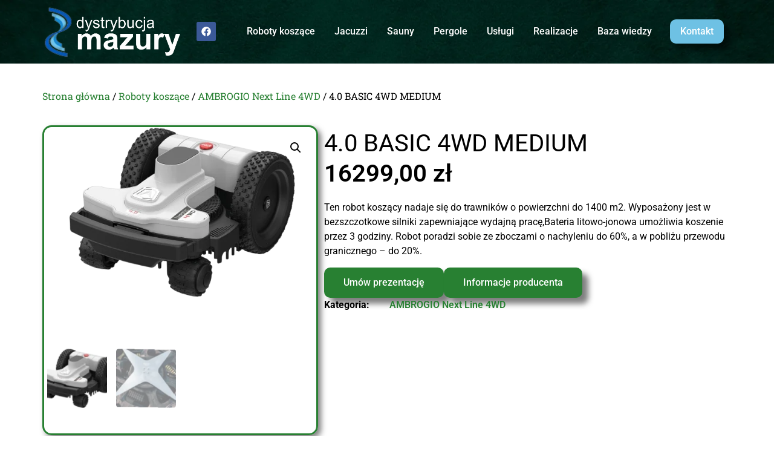

--- FILE ---
content_type: text/html; charset=UTF-8
request_url: https://dystrybucjamazury.pl/produkt/4-0-basic-4wd-medium/
body_size: 19494
content:
<!doctype html>
<html lang="pl-PL">
<head>
	<meta charset="UTF-8">
	<meta name="viewport" content="width=device-width, initial-scale=1">
	<link rel="profile" href="https://gmpg.org/xfn/11">
	<title>4.0 BASIC 4WD MEDIUM &#8211; dystrybucjamazury.pl</title>
<meta name='robots' content='max-image-preview:large' />
<link rel='dns-prefetch' href='//www.googletagmanager.com' />
<link rel="alternate" type="application/rss+xml" title="dystrybucjamazury.pl &raquo; Kanał z wpisami" href="https://dystrybucjamazury.pl/feed/" />
<link rel="alternate" type="application/rss+xml" title="dystrybucjamazury.pl &raquo; Kanał z komentarzami" href="https://dystrybucjamazury.pl/comments/feed/" />
<link rel="alternate" title="oEmbed (JSON)" type="application/json+oembed" href="https://dystrybucjamazury.pl/wp-json/oembed/1.0/embed?url=https%3A%2F%2Fdystrybucjamazury.pl%2Fprodukt%2F4-0-basic-4wd-medium%2F" />
<link rel="alternate" title="oEmbed (XML)" type="text/xml+oembed" href="https://dystrybucjamazury.pl/wp-json/oembed/1.0/embed?url=https%3A%2F%2Fdystrybucjamazury.pl%2Fprodukt%2F4-0-basic-4wd-medium%2F&#038;format=xml" />
<style id='wp-img-auto-sizes-contain-inline-css'>
img:is([sizes=auto i],[sizes^="auto," i]){contain-intrinsic-size:3000px 1500px}
/*# sourceURL=wp-img-auto-sizes-contain-inline-css */
</style>
<link rel='stylesheet' id='font-awesome-css' href='https://dystrybucjamazury.pl/wp-content/plugins/woocommerce-ajax-filters/berocket/assets/css/font-awesome.min.css?ver=6.9' media='all' />
<link rel='stylesheet' id='berocket_aapf_widget-style-css' href='https://dystrybucjamazury.pl/wp-content/plugins/woocommerce-ajax-filters/assets/frontend/css/fullmain.min.css?ver=3.1.9.6' media='all' />
<style id='wp-emoji-styles-inline-css'>

	img.wp-smiley, img.emoji {
		display: inline !important;
		border: none !important;
		box-shadow: none !important;
		height: 1em !important;
		width: 1em !important;
		margin: 0 0.07em !important;
		vertical-align: -0.1em !important;
		background: none !important;
		padding: 0 !important;
	}
/*# sourceURL=wp-emoji-styles-inline-css */
</style>
<link rel='stylesheet' id='wp-block-library-css' href='https://dystrybucjamazury.pl/wp-includes/css/dist/block-library/style.min.css?ver=6.9' media='all' />
<style id='classic-theme-styles-inline-css'>
/*! This file is auto-generated */
.wp-block-button__link{color:#fff;background-color:#32373c;border-radius:9999px;box-shadow:none;text-decoration:none;padding:calc(.667em + 2px) calc(1.333em + 2px);font-size:1.125em}.wp-block-file__button{background:#32373c;color:#fff;text-decoration:none}
/*# sourceURL=/wp-includes/css/classic-themes.min.css */
</style>
<style id='global-styles-inline-css'>
:root{--wp--preset--aspect-ratio--square: 1;--wp--preset--aspect-ratio--4-3: 4/3;--wp--preset--aspect-ratio--3-4: 3/4;--wp--preset--aspect-ratio--3-2: 3/2;--wp--preset--aspect-ratio--2-3: 2/3;--wp--preset--aspect-ratio--16-9: 16/9;--wp--preset--aspect-ratio--9-16: 9/16;--wp--preset--color--black: #000000;--wp--preset--color--cyan-bluish-gray: #abb8c3;--wp--preset--color--white: #ffffff;--wp--preset--color--pale-pink: #f78da7;--wp--preset--color--vivid-red: #cf2e2e;--wp--preset--color--luminous-vivid-orange: #ff6900;--wp--preset--color--luminous-vivid-amber: #fcb900;--wp--preset--color--light-green-cyan: #7bdcb5;--wp--preset--color--vivid-green-cyan: #00d084;--wp--preset--color--pale-cyan-blue: #8ed1fc;--wp--preset--color--vivid-cyan-blue: #0693e3;--wp--preset--color--vivid-purple: #9b51e0;--wp--preset--gradient--vivid-cyan-blue-to-vivid-purple: linear-gradient(135deg,rgb(6,147,227) 0%,rgb(155,81,224) 100%);--wp--preset--gradient--light-green-cyan-to-vivid-green-cyan: linear-gradient(135deg,rgb(122,220,180) 0%,rgb(0,208,130) 100%);--wp--preset--gradient--luminous-vivid-amber-to-luminous-vivid-orange: linear-gradient(135deg,rgb(252,185,0) 0%,rgb(255,105,0) 100%);--wp--preset--gradient--luminous-vivid-orange-to-vivid-red: linear-gradient(135deg,rgb(255,105,0) 0%,rgb(207,46,46) 100%);--wp--preset--gradient--very-light-gray-to-cyan-bluish-gray: linear-gradient(135deg,rgb(238,238,238) 0%,rgb(169,184,195) 100%);--wp--preset--gradient--cool-to-warm-spectrum: linear-gradient(135deg,rgb(74,234,220) 0%,rgb(151,120,209) 20%,rgb(207,42,186) 40%,rgb(238,44,130) 60%,rgb(251,105,98) 80%,rgb(254,248,76) 100%);--wp--preset--gradient--blush-light-purple: linear-gradient(135deg,rgb(255,206,236) 0%,rgb(152,150,240) 100%);--wp--preset--gradient--blush-bordeaux: linear-gradient(135deg,rgb(254,205,165) 0%,rgb(254,45,45) 50%,rgb(107,0,62) 100%);--wp--preset--gradient--luminous-dusk: linear-gradient(135deg,rgb(255,203,112) 0%,rgb(199,81,192) 50%,rgb(65,88,208) 100%);--wp--preset--gradient--pale-ocean: linear-gradient(135deg,rgb(255,245,203) 0%,rgb(182,227,212) 50%,rgb(51,167,181) 100%);--wp--preset--gradient--electric-grass: linear-gradient(135deg,rgb(202,248,128) 0%,rgb(113,206,126) 100%);--wp--preset--gradient--midnight: linear-gradient(135deg,rgb(2,3,129) 0%,rgb(40,116,252) 100%);--wp--preset--font-size--small: 13px;--wp--preset--font-size--medium: 20px;--wp--preset--font-size--large: 36px;--wp--preset--font-size--x-large: 42px;--wp--preset--spacing--20: 0.44rem;--wp--preset--spacing--30: 0.67rem;--wp--preset--spacing--40: 1rem;--wp--preset--spacing--50: 1.5rem;--wp--preset--spacing--60: 2.25rem;--wp--preset--spacing--70: 3.38rem;--wp--preset--spacing--80: 5.06rem;--wp--preset--shadow--natural: 6px 6px 9px rgba(0, 0, 0, 0.2);--wp--preset--shadow--deep: 12px 12px 50px rgba(0, 0, 0, 0.4);--wp--preset--shadow--sharp: 6px 6px 0px rgba(0, 0, 0, 0.2);--wp--preset--shadow--outlined: 6px 6px 0px -3px rgb(255, 255, 255), 6px 6px rgb(0, 0, 0);--wp--preset--shadow--crisp: 6px 6px 0px rgb(0, 0, 0);}:where(.is-layout-flex){gap: 0.5em;}:where(.is-layout-grid){gap: 0.5em;}body .is-layout-flex{display: flex;}.is-layout-flex{flex-wrap: wrap;align-items: center;}.is-layout-flex > :is(*, div){margin: 0;}body .is-layout-grid{display: grid;}.is-layout-grid > :is(*, div){margin: 0;}:where(.wp-block-columns.is-layout-flex){gap: 2em;}:where(.wp-block-columns.is-layout-grid){gap: 2em;}:where(.wp-block-post-template.is-layout-flex){gap: 1.25em;}:where(.wp-block-post-template.is-layout-grid){gap: 1.25em;}.has-black-color{color: var(--wp--preset--color--black) !important;}.has-cyan-bluish-gray-color{color: var(--wp--preset--color--cyan-bluish-gray) !important;}.has-white-color{color: var(--wp--preset--color--white) !important;}.has-pale-pink-color{color: var(--wp--preset--color--pale-pink) !important;}.has-vivid-red-color{color: var(--wp--preset--color--vivid-red) !important;}.has-luminous-vivid-orange-color{color: var(--wp--preset--color--luminous-vivid-orange) !important;}.has-luminous-vivid-amber-color{color: var(--wp--preset--color--luminous-vivid-amber) !important;}.has-light-green-cyan-color{color: var(--wp--preset--color--light-green-cyan) !important;}.has-vivid-green-cyan-color{color: var(--wp--preset--color--vivid-green-cyan) !important;}.has-pale-cyan-blue-color{color: var(--wp--preset--color--pale-cyan-blue) !important;}.has-vivid-cyan-blue-color{color: var(--wp--preset--color--vivid-cyan-blue) !important;}.has-vivid-purple-color{color: var(--wp--preset--color--vivid-purple) !important;}.has-black-background-color{background-color: var(--wp--preset--color--black) !important;}.has-cyan-bluish-gray-background-color{background-color: var(--wp--preset--color--cyan-bluish-gray) !important;}.has-white-background-color{background-color: var(--wp--preset--color--white) !important;}.has-pale-pink-background-color{background-color: var(--wp--preset--color--pale-pink) !important;}.has-vivid-red-background-color{background-color: var(--wp--preset--color--vivid-red) !important;}.has-luminous-vivid-orange-background-color{background-color: var(--wp--preset--color--luminous-vivid-orange) !important;}.has-luminous-vivid-amber-background-color{background-color: var(--wp--preset--color--luminous-vivid-amber) !important;}.has-light-green-cyan-background-color{background-color: var(--wp--preset--color--light-green-cyan) !important;}.has-vivid-green-cyan-background-color{background-color: var(--wp--preset--color--vivid-green-cyan) !important;}.has-pale-cyan-blue-background-color{background-color: var(--wp--preset--color--pale-cyan-blue) !important;}.has-vivid-cyan-blue-background-color{background-color: var(--wp--preset--color--vivid-cyan-blue) !important;}.has-vivid-purple-background-color{background-color: var(--wp--preset--color--vivid-purple) !important;}.has-black-border-color{border-color: var(--wp--preset--color--black) !important;}.has-cyan-bluish-gray-border-color{border-color: var(--wp--preset--color--cyan-bluish-gray) !important;}.has-white-border-color{border-color: var(--wp--preset--color--white) !important;}.has-pale-pink-border-color{border-color: var(--wp--preset--color--pale-pink) !important;}.has-vivid-red-border-color{border-color: var(--wp--preset--color--vivid-red) !important;}.has-luminous-vivid-orange-border-color{border-color: var(--wp--preset--color--luminous-vivid-orange) !important;}.has-luminous-vivid-amber-border-color{border-color: var(--wp--preset--color--luminous-vivid-amber) !important;}.has-light-green-cyan-border-color{border-color: var(--wp--preset--color--light-green-cyan) !important;}.has-vivid-green-cyan-border-color{border-color: var(--wp--preset--color--vivid-green-cyan) !important;}.has-pale-cyan-blue-border-color{border-color: var(--wp--preset--color--pale-cyan-blue) !important;}.has-vivid-cyan-blue-border-color{border-color: var(--wp--preset--color--vivid-cyan-blue) !important;}.has-vivid-purple-border-color{border-color: var(--wp--preset--color--vivid-purple) !important;}.has-vivid-cyan-blue-to-vivid-purple-gradient-background{background: var(--wp--preset--gradient--vivid-cyan-blue-to-vivid-purple) !important;}.has-light-green-cyan-to-vivid-green-cyan-gradient-background{background: var(--wp--preset--gradient--light-green-cyan-to-vivid-green-cyan) !important;}.has-luminous-vivid-amber-to-luminous-vivid-orange-gradient-background{background: var(--wp--preset--gradient--luminous-vivid-amber-to-luminous-vivid-orange) !important;}.has-luminous-vivid-orange-to-vivid-red-gradient-background{background: var(--wp--preset--gradient--luminous-vivid-orange-to-vivid-red) !important;}.has-very-light-gray-to-cyan-bluish-gray-gradient-background{background: var(--wp--preset--gradient--very-light-gray-to-cyan-bluish-gray) !important;}.has-cool-to-warm-spectrum-gradient-background{background: var(--wp--preset--gradient--cool-to-warm-spectrum) !important;}.has-blush-light-purple-gradient-background{background: var(--wp--preset--gradient--blush-light-purple) !important;}.has-blush-bordeaux-gradient-background{background: var(--wp--preset--gradient--blush-bordeaux) !important;}.has-luminous-dusk-gradient-background{background: var(--wp--preset--gradient--luminous-dusk) !important;}.has-pale-ocean-gradient-background{background: var(--wp--preset--gradient--pale-ocean) !important;}.has-electric-grass-gradient-background{background: var(--wp--preset--gradient--electric-grass) !important;}.has-midnight-gradient-background{background: var(--wp--preset--gradient--midnight) !important;}.has-small-font-size{font-size: var(--wp--preset--font-size--small) !important;}.has-medium-font-size{font-size: var(--wp--preset--font-size--medium) !important;}.has-large-font-size{font-size: var(--wp--preset--font-size--large) !important;}.has-x-large-font-size{font-size: var(--wp--preset--font-size--x-large) !important;}
:where(.wp-block-post-template.is-layout-flex){gap: 1.25em;}:where(.wp-block-post-template.is-layout-grid){gap: 1.25em;}
:where(.wp-block-term-template.is-layout-flex){gap: 1.25em;}:where(.wp-block-term-template.is-layout-grid){gap: 1.25em;}
:where(.wp-block-columns.is-layout-flex){gap: 2em;}:where(.wp-block-columns.is-layout-grid){gap: 2em;}
:root :where(.wp-block-pullquote){font-size: 1.5em;line-height: 1.6;}
/*# sourceURL=global-styles-inline-css */
</style>
<link rel='stylesheet' id='photoswipe-css' href='https://dystrybucjamazury.pl/wp-content/plugins/woocommerce/assets/css/photoswipe/photoswipe.min.css?ver=10.4.3' media='all' />
<link rel='stylesheet' id='photoswipe-default-skin-css' href='https://dystrybucjamazury.pl/wp-content/plugins/woocommerce/assets/css/photoswipe/default-skin/default-skin.min.css?ver=10.4.3' media='all' />
<link rel='stylesheet' id='woocommerce-layout-css' href='https://dystrybucjamazury.pl/wp-content/plugins/woocommerce/assets/css/woocommerce-layout.css?ver=10.4.3' media='all' />
<link rel='stylesheet' id='woocommerce-smallscreen-css' href='https://dystrybucjamazury.pl/wp-content/plugins/woocommerce/assets/css/woocommerce-smallscreen.css?ver=10.4.3' media='only screen and (max-width: 768px)' />
<link rel='stylesheet' id='woocommerce-general-css' href='https://dystrybucjamazury.pl/wp-content/plugins/woocommerce/assets/css/woocommerce.css?ver=10.4.3' media='all' />
<style id='woocommerce-inline-inline-css'>
.woocommerce form .form-row .required { visibility: visible; }
/*# sourceURL=woocommerce-inline-inline-css */
</style>
<link rel='stylesheet' id='hello-elementor-css' href='https://dystrybucjamazury.pl/wp-content/themes/hello-elementor/style.min.css?ver=3.1.1' media='all' />
<link rel='stylesheet' id='hello-elementor-theme-style-css' href='https://dystrybucjamazury.pl/wp-content/themes/hello-elementor/theme.min.css?ver=3.1.1' media='all' />
<link rel='stylesheet' id='hello-elementor-header-footer-css' href='https://dystrybucjamazury.pl/wp-content/themes/hello-elementor/header-footer.min.css?ver=3.1.1' media='all' />
<link rel='stylesheet' id='elementor-frontend-css' href='https://dystrybucjamazury.pl/wp-content/uploads/elementor/css/custom-frontend.min.css?ver=1769220742' media='all' />
<link rel='stylesheet' id='elementor-post-25-css' href='https://dystrybucjamazury.pl/wp-content/uploads/elementor/css/post-25.css?ver=1769220742' media='all' />
<link rel='stylesheet' id='widget-image-css' href='https://dystrybucjamazury.pl/wp-content/plugins/elementor/assets/css/widget-image.min.css?ver=3.34.2' media='all' />
<link rel='stylesheet' id='widget-social-icons-css' href='https://dystrybucjamazury.pl/wp-content/plugins/elementor/assets/css/widget-social-icons.min.css?ver=3.34.2' media='all' />
<link rel='stylesheet' id='e-apple-webkit-css' href='https://dystrybucjamazury.pl/wp-content/uploads/elementor/css/custom-apple-webkit.min.css?ver=1769220742' media='all' />
<link rel='stylesheet' id='widget-nav-menu-css' href='https://dystrybucjamazury.pl/wp-content/uploads/elementor/css/custom-pro-widget-nav-menu.min.css?ver=1769220742' media='all' />
<link rel='stylesheet' id='widget-icon-list-css' href='https://dystrybucjamazury.pl/wp-content/uploads/elementor/css/custom-widget-icon-list.min.css?ver=1769220742' media='all' />
<link rel='stylesheet' id='widget-woocommerce-product-images-css' href='https://dystrybucjamazury.pl/wp-content/plugins/elementor-pro/assets/css/widget-woocommerce-product-images.min.css?ver=3.25.4' media='all' />
<link rel='stylesheet' id='widget-heading-css' href='https://dystrybucjamazury.pl/wp-content/plugins/elementor/assets/css/widget-heading.min.css?ver=3.34.2' media='all' />
<link rel='stylesheet' id='widget-woocommerce-product-price-css' href='https://dystrybucjamazury.pl/wp-content/plugins/elementor-pro/assets/css/widget-woocommerce-product-price.min.css?ver=3.25.4' media='all' />
<link rel='stylesheet' id='widget-woocommerce-product-meta-css' href='https://dystrybucjamazury.pl/wp-content/plugins/elementor-pro/assets/css/widget-woocommerce-product-meta.min.css?ver=3.25.4' media='all' />
<link rel='stylesheet' id='widget-woocommerce-product-data-tabs-css' href='https://dystrybucjamazury.pl/wp-content/plugins/elementor-pro/assets/css/widget-woocommerce-product-data-tabs.min.css?ver=3.25.4' media='all' />
<link rel='stylesheet' id='widget-loop-builder-css' href='https://dystrybucjamazury.pl/wp-content/plugins/elementor-pro/assets/css/widget-loop-builder.min.css?ver=3.25.4' media='all' />
<link rel='stylesheet' id='e-popup-style-css' href='https://dystrybucjamazury.pl/wp-content/plugins/elementor-pro/assets/css/conditionals/popup.min.css?ver=3.25.4' media='all' />
<link rel='stylesheet' id='elementor-post-45-css' href='https://dystrybucjamazury.pl/wp-content/uploads/elementor/css/post-45.css?ver=1769220742' media='all' />
<link rel='stylesheet' id='elementor-post-66-css' href='https://dystrybucjamazury.pl/wp-content/uploads/elementor/css/post-66.css?ver=1769220742' media='all' />
<link rel='stylesheet' id='elementor-post-615-css' href='https://dystrybucjamazury.pl/wp-content/uploads/elementor/css/post-615.css?ver=1769223538' media='all' />
<link rel='stylesheet' id='elementor-gf-local-roboto-css' href='https://dystrybucjamazury.pl/wp-content/uploads/elementor/google-fonts/css/roboto.css?ver=1742263701' media='all' />
<link rel='stylesheet' id='elementor-gf-local-robotoslab-css' href='https://dystrybucjamazury.pl/wp-content/uploads/elementor/google-fonts/css/robotoslab.css?ver=1742263715' media='all' />
<script src="https://dystrybucjamazury.pl/wp-includes/js/jquery/jquery.min.js?ver=3.7.1" id="jquery-core-js"></script>
<script src="https://dystrybucjamazury.pl/wp-includes/js/jquery/jquery-migrate.min.js?ver=3.4.1" id="jquery-migrate-js"></script>
<script src="https://dystrybucjamazury.pl/wp-content/plugins/woocommerce/assets/js/jquery-blockui/jquery.blockUI.min.js?ver=2.7.0-wc.10.4.3" id="wc-jquery-blockui-js" defer data-wp-strategy="defer"></script>
<script id="wc-add-to-cart-js-extra">
var wc_add_to_cart_params = {"ajax_url":"/wp-admin/admin-ajax.php","wc_ajax_url":"/?wc-ajax=%%endpoint%%","i18n_view_cart":"Zobacz koszyk","cart_url":"https://dystrybucjamazury.pl/koszyk/","is_cart":"","cart_redirect_after_add":"no"};
//# sourceURL=wc-add-to-cart-js-extra
</script>
<script src="https://dystrybucjamazury.pl/wp-content/plugins/woocommerce/assets/js/frontend/add-to-cart.min.js?ver=10.4.3" id="wc-add-to-cart-js" defer data-wp-strategy="defer"></script>
<script src="https://dystrybucjamazury.pl/wp-content/plugins/woocommerce/assets/js/zoom/jquery.zoom.min.js?ver=1.7.21-wc.10.4.3" id="wc-zoom-js" defer data-wp-strategy="defer"></script>
<script src="https://dystrybucjamazury.pl/wp-content/plugins/woocommerce/assets/js/flexslider/jquery.flexslider.min.js?ver=2.7.2-wc.10.4.3" id="wc-flexslider-js" defer data-wp-strategy="defer"></script>
<script src="https://dystrybucjamazury.pl/wp-content/plugins/woocommerce/assets/js/photoswipe/photoswipe.min.js?ver=4.1.1-wc.10.4.3" id="wc-photoswipe-js" defer data-wp-strategy="defer"></script>
<script src="https://dystrybucjamazury.pl/wp-content/plugins/woocommerce/assets/js/photoswipe/photoswipe-ui-default.min.js?ver=4.1.1-wc.10.4.3" id="wc-photoswipe-ui-default-js" defer data-wp-strategy="defer"></script>
<script id="wc-single-product-js-extra">
var wc_single_product_params = {"i18n_required_rating_text":"Prosz\u0119 wybra\u0107 ocen\u0119","i18n_rating_options":["1 z 5 gwiazdek","2 z 5 gwiazdek","3 z 5 gwiazdek","4 z 5 gwiazdek","5 z 5 gwiazdek"],"i18n_product_gallery_trigger_text":"Wy\u015bwietl pe\u0142noekranow\u0105 galeri\u0119 obrazk\u00f3w","review_rating_required":"yes","flexslider":{"rtl":false,"animation":"slide","smoothHeight":true,"directionNav":false,"controlNav":"thumbnails","slideshow":false,"animationSpeed":500,"animationLoop":false,"allowOneSlide":false},"zoom_enabled":"1","zoom_options":[],"photoswipe_enabled":"1","photoswipe_options":{"shareEl":false,"closeOnScroll":false,"history":false,"hideAnimationDuration":0,"showAnimationDuration":0},"flexslider_enabled":"1"};
//# sourceURL=wc-single-product-js-extra
</script>
<script src="https://dystrybucjamazury.pl/wp-content/plugins/woocommerce/assets/js/frontend/single-product.min.js?ver=10.4.3" id="wc-single-product-js" defer data-wp-strategy="defer"></script>
<script src="https://dystrybucjamazury.pl/wp-content/plugins/woocommerce/assets/js/js-cookie/js.cookie.min.js?ver=2.1.4-wc.10.4.3" id="wc-js-cookie-js" defer data-wp-strategy="defer"></script>
<script id="woocommerce-js-extra">
var woocommerce_params = {"ajax_url":"/wp-admin/admin-ajax.php","wc_ajax_url":"/?wc-ajax=%%endpoint%%","i18n_password_show":"Poka\u017c has\u0142o","i18n_password_hide":"Ukryj has\u0142o"};
//# sourceURL=woocommerce-js-extra
</script>
<script src="https://dystrybucjamazury.pl/wp-content/plugins/woocommerce/assets/js/frontend/woocommerce.min.js?ver=10.4.3" id="woocommerce-js" defer data-wp-strategy="defer"></script>
<link rel="https://api.w.org/" href="https://dystrybucjamazury.pl/wp-json/" /><link rel="alternate" title="JSON" type="application/json" href="https://dystrybucjamazury.pl/wp-json/wp/v2/product/1126" /><link rel="EditURI" type="application/rsd+xml" title="RSD" href="https://dystrybucjamazury.pl/xmlrpc.php?rsd" />
<meta name="generator" content="WordPress 6.9" />
<meta name="generator" content="WooCommerce 10.4.3" />
<link rel="canonical" href="https://dystrybucjamazury.pl/produkt/4-0-basic-4wd-medium/" />
<link rel='shortlink' href='https://dystrybucjamazury.pl/?p=1126' />
<meta name="generator" content="Site Kit by Google 1.159.0" /><meta name="description" content="Ten robot koszący nadaje się do trawników o powierzchni do 1400 m2. Wyposażony jest w bezszczotkowe silniki zapewniające wydajną pracę,Bateria litowo-jonowa umożliwia koszenie przez 3 godziny. Robot poradzi sobie ze zboczami o nachyleniu do 60%, a w pobliżu przewodu granicznego - do 20%.">
	<noscript><style>.woocommerce-product-gallery{ opacity: 1 !important; }</style></noscript>
	<meta name="generator" content="Elementor 3.34.2; features: e_font_icon_svg, additional_custom_breakpoints; settings: css_print_method-external, google_font-enabled, font_display-swap">
			<style>
				.e-con.e-parent:nth-of-type(n+4):not(.e-lazyloaded):not(.e-no-lazyload),
				.e-con.e-parent:nth-of-type(n+4):not(.e-lazyloaded):not(.e-no-lazyload) * {
					background-image: none !important;
				}
				@media screen and (max-height: 1024px) {
					.e-con.e-parent:nth-of-type(n+3):not(.e-lazyloaded):not(.e-no-lazyload),
					.e-con.e-parent:nth-of-type(n+3):not(.e-lazyloaded):not(.e-no-lazyload) * {
						background-image: none !important;
					}
				}
				@media screen and (max-height: 640px) {
					.e-con.e-parent:nth-of-type(n+2):not(.e-lazyloaded):not(.e-no-lazyload),
					.e-con.e-parent:nth-of-type(n+2):not(.e-lazyloaded):not(.e-no-lazyload) * {
						background-image: none !important;
					}
				}
			</style>
			</head>
<body class="wp-singular product-template-default single single-product postid-1126 wp-custom-logo wp-theme-hello-elementor theme-hello-elementor woocommerce woocommerce-page woocommerce-no-js elementor-default elementor-template-full-width elementor-kit-25 elementor-page-615">


<a class="skip-link screen-reader-text" href="#content">Przejdź do treści</a>

		<div data-elementor-type="header" data-elementor-id="45" class="elementor elementor-45 elementor-location-header" data-elementor-post-type="elementor_library">
			<div class="elementor-element elementor-element-330e27a .header-container e-flex e-con-boxed e-con e-parent" data-id="330e27a" data-element_type="container" data-settings="{&quot;background_background&quot;:&quot;classic&quot;,&quot;sticky&quot;:&quot;top&quot;,&quot;sticky_on&quot;:[&quot;desktop&quot;],&quot;sticky_offset&quot;:0,&quot;sticky_effects_offset&quot;:0,&quot;sticky_anchor_link_offset&quot;:0}">
					<div class="e-con-inner">
				<div class="elementor-element elementor-element-f4d0968 elementor-widget__width-initial elementor-widget-mobile__width-auto elementor-widget elementor-widget-theme-site-logo elementor-widget-image" data-id="f4d0968" data-element_type="widget" data-widget_type="theme-site-logo.default">
				<div class="elementor-widget-container">
											<a href="https://dystrybucjamazury.pl">
			<img fetchpriority="high" width="884" height="329" src="https://dystrybucjamazury.pl/wp-content/uploads/2024/03/logo-poziome-biale-napisy.png" class="attachment-full size-full wp-image-93" alt="" srcset="https://dystrybucjamazury.pl/wp-content/uploads/2024/03/logo-poziome-biale-napisy.png 884w, https://dystrybucjamazury.pl/wp-content/uploads/2024/03/logo-poziome-biale-napisy-300x112.png 300w, https://dystrybucjamazury.pl/wp-content/uploads/2024/03/logo-poziome-biale-napisy-768x286.png 768w, https://dystrybucjamazury.pl/wp-content/uploads/2024/03/logo-poziome-biale-napisy-600x223.png 600w" sizes="(max-width: 884px) 100vw, 884px" />				</a>
											</div>
				</div>
				<div class="elementor-element elementor-element-1e9fc80 elementor-grid-2 elementor-widget__width-initial elementor-widget-tablet__width-auto elementor-widget-mobile__width-initial elementor-shape-rounded e-grid-align-center elementor-widget elementor-widget-social-icons" data-id="1e9fc80" data-element_type="widget" data-widget_type="social-icons.default">
				<div class="elementor-widget-container">
							<div class="elementor-social-icons-wrapper elementor-grid">
							<span class="elementor-grid-item">
					<a class="elementor-icon elementor-social-icon elementor-social-icon-facebook elementor-repeater-item-b0d9f21" href="https://www.facebook.com/DystrybucjaMazury" target="_blank">
						<span class="elementor-screen-only">Facebook</span>
						<svg aria-hidden="true" class="e-font-icon-svg e-fab-facebook" viewBox="0 0 512 512" xmlns="http://www.w3.org/2000/svg"><path d="M504 256C504 119 393 8 256 8S8 119 8 256c0 123.78 90.69 226.38 209.25 245V327.69h-63V256h63v-54.64c0-62.15 37-96.48 93.67-96.48 27.14 0 55.52 4.84 55.52 4.84v61h-31.28c-30.8 0-40.41 19.12-40.41 38.73V256h68.78l-11 71.69h-57.78V501C413.31 482.38 504 379.78 504 256z"></path></svg>					</a>
				</span>
					</div>
						</div>
				</div>
				<div class="elementor-element elementor-element-3aa0391 elementor-nav-menu--stretch elementor-nav-menu__text-align-center elementor-widget-tablet__width-auto elementor-widget-mobile__width-initial elementor-nav-menu--dropdown-tablet elementor-nav-menu--toggle elementor-nav-menu--burger elementor-widget elementor-widget-nav-menu" data-id="3aa0391" data-element_type="widget" data-settings="{&quot;full_width&quot;:&quot;stretch&quot;,&quot;layout&quot;:&quot;horizontal&quot;,&quot;submenu_icon&quot;:{&quot;value&quot;:&quot;&lt;svg class=\&quot;e-font-icon-svg e-fas-caret-down\&quot; viewBox=\&quot;0 0 320 512\&quot; xmlns=\&quot;http:\/\/www.w3.org\/2000\/svg\&quot;&gt;&lt;path d=\&quot;M31.3 192h257.3c17.8 0 26.7 21.5 14.1 34.1L174.1 354.8c-7.8 7.8-20.5 7.8-28.3 0L17.2 226.1C4.6 213.5 13.5 192 31.3 192z\&quot;&gt;&lt;\/path&gt;&lt;\/svg&gt;&quot;,&quot;library&quot;:&quot;fa-solid&quot;},&quot;toggle&quot;:&quot;burger&quot;}" data-widget_type="nav-menu.default">
				<div class="elementor-widget-container">
								<nav aria-label="Menu" class="elementor-nav-menu--main elementor-nav-menu__container elementor-nav-menu--layout-horizontal e--pointer-underline e--animation-fade">
				<ul id="menu-1-3aa0391" class="elementor-nav-menu"><li class="menu-item menu-item-type-taxonomy menu-item-object-product_cat current-product-ancestor menu-item-2709"><a href="https://dystrybucjamazury.pl/kategoria-produktu/roboty-koszace/" class="elementor-item">Roboty koszące</a></li>
<li class="menu-item menu-item-type-taxonomy menu-item-object-product_cat menu-item-53"><a href="https://dystrybucjamazury.pl/kategoria-produktu/jacuzzi/" class="elementor-item">Jacuzzi</a></li>
<li class="menu-item menu-item-type-taxonomy menu-item-object-product_cat menu-item-54"><a href="https://dystrybucjamazury.pl/kategoria-produktu/sauny/" class="elementor-item">Sauny</a></li>
<li class="menu-item menu-item-type-taxonomy menu-item-object-product_cat menu-item-574"><a href="https://dystrybucjamazury.pl/kategoria-produktu/pergole/" class="elementor-item">Pergole</a></li>
<li class="menu-item menu-item-type-post_type menu-item-object-page menu-item-2048"><a href="https://dystrybucjamazury.pl/uslugi/" class="elementor-item">Usługi</a></li>
<li class="menu-item menu-item-type-post_type menu-item-object-page menu-item-473"><a href="https://dystrybucjamazury.pl/realizacje/" class="elementor-item">Realizacje</a></li>
<li class="menu-item menu-item-type-post_type menu-item-object-page menu-item-468"><a href="https://dystrybucjamazury.pl/baza-wiedzy/" class="elementor-item">Baza wiedzy</a></li>
</ul>			</nav>
					<div class="elementor-menu-toggle" role="button" tabindex="0" aria-label="Menu Toggle" aria-expanded="false">
			<svg aria-hidden="true" role="presentation" class="elementor-menu-toggle__icon--open e-font-icon-svg e-eicon-menu-bar" viewBox="0 0 1000 1000" xmlns="http://www.w3.org/2000/svg"><path d="M104 333H896C929 333 958 304 958 271S929 208 896 208H104C71 208 42 237 42 271S71 333 104 333ZM104 583H896C929 583 958 554 958 521S929 458 896 458H104C71 458 42 487 42 521S71 583 104 583ZM104 833H896C929 833 958 804 958 771S929 708 896 708H104C71 708 42 737 42 771S71 833 104 833Z"></path></svg><svg aria-hidden="true" role="presentation" class="elementor-menu-toggle__icon--close e-font-icon-svg e-eicon-close" viewBox="0 0 1000 1000" xmlns="http://www.w3.org/2000/svg"><path d="M742 167L500 408 258 167C246 154 233 150 217 150 196 150 179 158 167 167 154 179 150 196 150 212 150 229 154 242 171 254L408 500 167 742C138 771 138 800 167 829 196 858 225 858 254 829L496 587 738 829C750 842 767 846 783 846 800 846 817 842 829 829 842 817 846 804 846 783 846 767 842 750 829 737L588 500 833 258C863 229 863 200 833 171 804 137 775 137 742 167Z"></path></svg>			<span class="elementor-screen-only">Menu</span>
		</div>
					<nav class="elementor-nav-menu--dropdown elementor-nav-menu__container" aria-hidden="true">
				<ul id="menu-2-3aa0391" class="elementor-nav-menu"><li class="menu-item menu-item-type-taxonomy menu-item-object-product_cat current-product-ancestor menu-item-2709"><a href="https://dystrybucjamazury.pl/kategoria-produktu/roboty-koszace/" class="elementor-item" tabindex="-1">Roboty koszące</a></li>
<li class="menu-item menu-item-type-taxonomy menu-item-object-product_cat menu-item-53"><a href="https://dystrybucjamazury.pl/kategoria-produktu/jacuzzi/" class="elementor-item" tabindex="-1">Jacuzzi</a></li>
<li class="menu-item menu-item-type-taxonomy menu-item-object-product_cat menu-item-54"><a href="https://dystrybucjamazury.pl/kategoria-produktu/sauny/" class="elementor-item" tabindex="-1">Sauny</a></li>
<li class="menu-item menu-item-type-taxonomy menu-item-object-product_cat menu-item-574"><a href="https://dystrybucjamazury.pl/kategoria-produktu/pergole/" class="elementor-item" tabindex="-1">Pergole</a></li>
<li class="menu-item menu-item-type-post_type menu-item-object-page menu-item-2048"><a href="https://dystrybucjamazury.pl/uslugi/" class="elementor-item" tabindex="-1">Usługi</a></li>
<li class="menu-item menu-item-type-post_type menu-item-object-page menu-item-473"><a href="https://dystrybucjamazury.pl/realizacje/" class="elementor-item" tabindex="-1">Realizacje</a></li>
<li class="menu-item menu-item-type-post_type menu-item-object-page menu-item-468"><a href="https://dystrybucjamazury.pl/baza-wiedzy/" class="elementor-item" tabindex="-1">Baza wiedzy</a></li>
</ul>			</nav>
						</div>
				</div>
				<div class="elementor-element elementor-element-08082b4 elementor-align-center elementor-widget__width-initial elementor-widget-mobile__width-initial elementor-widget elementor-widget-button" data-id="08082b4" data-element_type="widget" data-widget_type="button.default">
				<div class="elementor-widget-container">
									<div class="elementor-button-wrapper">
					<a class="elementor-button elementor-button-link elementor-size-md" href="https://dystrybucjamazury.pl/kontakt/">
						<span class="elementor-button-content-wrapper">
									<span class="elementor-button-text">Kontakt</span>
					</span>
					</a>
				</div>
								</div>
				</div>
					</div>
				</div>
				</div>
		<div class="woocommerce-notices-wrapper"></div>		<div data-elementor-type="product" data-elementor-id="615" class="elementor elementor-615 elementor-location-single post-1126 product type-product status-publish has-post-thumbnail product_cat-ambrogio-next-line-4wd first instock shipping-taxable purchasable product-type-simple product" data-elementor-post-type="elementor_library">
			<div class="elementor-element elementor-element-b72da4f e-con-full e-flex e-con e-parent" data-id="b72da4f" data-element_type="container" data-settings="{&quot;background_background&quot;:&quot;classic&quot;}">
		<div class="elementor-element elementor-element-071a1e3 e-flex e-con-boxed e-con e-child" data-id="071a1e3" data-element_type="container">
					<div class="e-con-inner">
				<div class="elementor-element elementor-element-18e9d4b elementor-widget elementor-widget-woocommerce-breadcrumb" data-id="18e9d4b" data-element_type="widget" data-widget_type="woocommerce-breadcrumb.default">
				<div class="elementor-widget-container">
					<nav class="woocommerce-breadcrumb" aria-label="Breadcrumb"><a href="https://dystrybucjamazury.pl">Strona główna</a>&nbsp;&#47;&nbsp;<a href="https://dystrybucjamazury.pl/kategoria-produktu/roboty-koszace/">Roboty koszące</a>&nbsp;&#47;&nbsp;<a href="https://dystrybucjamazury.pl/kategoria-produktu/roboty-koszace/ambrogio-next-line-4wd/">AMBROGIO Next Line 4WD</a>&nbsp;&#47;&nbsp;4.0 BASIC 4WD MEDIUM</nav>				</div>
				</div>
					</div>
				</div>
		<div class="elementor-element elementor-element-9247b0c e-flex e-con-boxed e-con e-child" data-id="9247b0c" data-element_type="container">
					<div class="e-con-inner">
		<div class="elementor-element elementor-element-18e546a e-con-full e-flex e-con e-child" data-id="18e546a" data-element_type="container" data-settings="{&quot;background_background&quot;:&quot;classic&quot;}">
				<div class="elementor-element elementor-element-047d7e2 elementor-widget elementor-widget-woocommerce-product-images" data-id="047d7e2" data-element_type="widget" data-widget_type="woocommerce-product-images.default">
				<div class="elementor-widget-container">
					<div class="woocommerce-product-gallery woocommerce-product-gallery--with-images woocommerce-product-gallery--columns-4 images" data-columns="4" style="opacity: 0; transition: opacity .25s ease-in-out;">
	<div class="woocommerce-product-gallery__wrapper">
		<div data-thumb="https://dystrybucjamazury.pl/wp-content/uploads/2024/04/40-basic-4wd-removebg-preview-1-e1712043233752-100x100.png" data-thumb-alt="4.0 BASIC 4WD MEDIUM" data-thumb-srcset="https://dystrybucjamazury.pl/wp-content/uploads/2024/04/40-basic-4wd-removebg-preview-1-e1712043233752-100x100.png 100w, https://dystrybucjamazury.pl/wp-content/uploads/2024/04/40-basic-4wd-removebg-preview-1-e1712043233752-150x150.png 150w, https://dystrybucjamazury.pl/wp-content/uploads/2024/04/40-basic-4wd-removebg-preview-1-e1712043233752-300x300.png 300w"  data-thumb-sizes="(max-width: 100px) 100vw, 100px" class="woocommerce-product-gallery__image"><a href="https://dystrybucjamazury.pl/wp-content/uploads/2024/04/40-basic-4wd-removebg-preview-1-e1712043233752.png"><img width="569" height="355" src="https://dystrybucjamazury.pl/wp-content/uploads/2024/04/40-basic-4wd-removebg-preview-1-e1712043233752.png" class="wp-post-image" alt="4.0 BASIC 4WD MEDIUM" data-caption="" data-src="https://dystrybucjamazury.pl/wp-content/uploads/2024/04/40-basic-4wd-removebg-preview-1-e1712043233752.png" data-large_image="https://dystrybucjamazury.pl/wp-content/uploads/2024/04/40-basic-4wd-removebg-preview-1-e1712043233752.png" data-large_image_width="569" data-large_image_height="355" decoding="async" srcset="https://dystrybucjamazury.pl/wp-content/uploads/2024/04/40-basic-4wd-removebg-preview-1-e1712043233752.png 569w, https://dystrybucjamazury.pl/wp-content/uploads/2024/04/40-basic-4wd-removebg-preview-1-e1712043233752-300x187.png 300w" sizes="(max-width: 569px) 100vw, 569px" /></a></div><div data-thumb="https://dystrybucjamazury.pl/wp-content/uploads/2024/04/40-basic-4wd-3-100x100.png" data-thumb-alt="4.0 BASIC 4WD MEDIUM - obrazek 2" data-thumb-srcset="https://dystrybucjamazury.pl/wp-content/uploads/2024/04/40-basic-4wd-3-100x100.png 100w, https://dystrybucjamazury.pl/wp-content/uploads/2024/04/40-basic-4wd-3-150x150.png 150w"  data-thumb-sizes="(max-width: 100px) 100vw, 100px" class="woocommerce-product-gallery__image"><a href="https://dystrybucjamazury.pl/wp-content/uploads/2024/04/40-basic-4wd-3.png"><img width="310" height="173" src="https://dystrybucjamazury.pl/wp-content/uploads/2024/04/40-basic-4wd-3.png" class="" alt="4.0 BASIC 4WD MEDIUM - obrazek 2" data-caption="" data-src="https://dystrybucjamazury.pl/wp-content/uploads/2024/04/40-basic-4wd-3.png" data-large_image="https://dystrybucjamazury.pl/wp-content/uploads/2024/04/40-basic-4wd-3.png" data-large_image_width="310" data-large_image_height="173" decoding="async" srcset="https://dystrybucjamazury.pl/wp-content/uploads/2024/04/40-basic-4wd-3.png 310w, https://dystrybucjamazury.pl/wp-content/uploads/2024/04/40-basic-4wd-3-300x167.png 300w" sizes="(max-width: 310px) 100vw, 310px" /></a></div>	</div>
</div>
				</div>
				</div>
				</div>
		<div class="elementor-element elementor-element-137ab5c e-con-full e-flex e-con e-child" data-id="137ab5c" data-element_type="container">
		<div class="elementor-element elementor-element-40b61c3 e-flex e-con-boxed e-con e-child" data-id="40b61c3" data-element_type="container">
					<div class="e-con-inner">
				<div class="elementor-element elementor-element-5164f9f elementor-widget elementor-widget-woocommerce-product-title elementor-page-title elementor-widget-heading" data-id="5164f9f" data-element_type="widget" data-widget_type="woocommerce-product-title.default">
				<div class="elementor-widget-container">
					<h1 class="product_title entry-title elementor-heading-title elementor-size-default">4.0 BASIC 4WD MEDIUM</h1>				</div>
				</div>
				<div class="elementor-element elementor-element-5295960 elementor-widget elementor-widget-woocommerce-product-price" data-id="5295960" data-element_type="widget" data-widget_type="woocommerce-product-price.default">
				<div class="elementor-widget-container">
					<p class="price"><span class="woocommerce-Price-amount amount"><bdi>16299,00&nbsp;<span class="woocommerce-Price-currencySymbol">&#122;&#322;</span></bdi></span></p>
				</div>
				</div>
				<div class="elementor-element elementor-element-73c9b98 elementor-widget elementor-widget-woocommerce-product-short-description" data-id="73c9b98" data-element_type="widget" data-widget_type="woocommerce-product-short-description.default">
				<div class="elementor-widget-container">
					<div class="woocommerce-product-details__short-description">
	<p>Ten robot koszący nadaje się do trawników o powierzchni do 1400 m2. Wyposażony jest w bezszczotkowe silniki zapewniające wydajną pracę,Bateria litowo-jonowa umożliwia koszenie przez 3 godziny. Robot poradzi sobie ze zboczami o nachyleniu do 60%, a w pobliżu przewodu granicznego &#8211; do 20%.</p>
</div>
				</div>
				</div>
					</div>
				</div>
		<div class="elementor-element elementor-element-6c084eb e-flex e-con-boxed e-con e-child" data-id="6c084eb" data-element_type="container">
					<div class="e-con-inner">
		<div class="elementor-element elementor-element-83edfb2 e-flex e-con-boxed e-con e-child" data-id="83edfb2" data-element_type="container">
					<div class="e-con-inner">
				<div class="elementor-element elementor-element-b57bb04 elementor-align-center elementor-widget elementor-widget-button" data-id="b57bb04" data-element_type="widget" data-widget_type="button.default">
				<div class="elementor-widget-container">
									<div class="elementor-button-wrapper">
					<a class="elementor-button elementor-button-link elementor-size-md" href="/kontakt">
						<span class="elementor-button-content-wrapper">
									<span class="elementor-button-text">Umów prezentację</span>
					</span>
					</a>
				</div>
								</div>
				</div>
				<div class="elementor-element elementor-element-079ea63 elementor-align-center elementor-widget elementor-widget-button" data-id="079ea63" data-element_type="widget" data-widget_type="button.default">
				<div class="elementor-widget-container">
									<div class="elementor-button-wrapper">
					<a class="elementor-button elementor-button-link elementor-size-md" href="https://robofarma.com/product/4-0-basic-4wd-medium/" target="_blank" rel="nofollow">
						<span class="elementor-button-content-wrapper">
									<span class="elementor-button-text">Informacje producenta</span>
					</span>
					</a>
				</div>
								</div>
				</div>
					</div>
				</div>
				<div class="elementor-element elementor-element-0f57eab elementor-woo-meta--view-table elementor-widget elementor-widget-woocommerce-product-meta" data-id="0f57eab" data-element_type="widget" data-widget_type="woocommerce-product-meta.default">
				<div class="elementor-widget-container">
							<div class="product_meta">

			
			
							<span class="posted_in detail-container"><span class="detail-label">Kategoria:</span> <span class="detail-content"><a href="https://dystrybucjamazury.pl/kategoria-produktu/roboty-koszace/ambrogio-next-line-4wd/" rel="tag">AMBROGIO Next Line 4WD</a></span></span>
			
			
			
		</div>
						</div>
				</div>
					</div>
				</div>
				</div>
					</div>
				</div>
		<div class="elementor-element elementor-element-5e62230 e-flex e-con-boxed e-con e-child" data-id="5e62230" data-element_type="container">
					<div class="e-con-inner">
				<div class="elementor-element elementor-element-7bbf2cc elementor-widget__width-inherit elementor-widget elementor-widget-woocommerce-product-data-tabs" data-id="7bbf2cc" data-element_type="widget" data-widget_type="woocommerce-product-data-tabs.default">
				<div class="elementor-widget-container">
					
	<div class="woocommerce-tabs wc-tabs-wrapper">
		<ul class="tabs wc-tabs" role="tablist">
							<li role="presentation" class="description_tab" id="tab-title-description">
					<a href="#tab-description" role="tab" aria-controls="tab-description">
						Opis					</a>
				</li>
					</ul>
					<div class="woocommerce-Tabs-panel woocommerce-Tabs-panel--description panel entry-content wc-tab" id="tab-description" role="tabpanel" aria-labelledby="tab-title-description">
				
	<h2>Opis</h2>

<p data-sourcepos="3:1-3:33"><strong>Ambrogio 4.0</strong> to roboty koszące nowej generacji, które wyznaczają nowe standardy w dziedzinie robotyki ogrodowej. Nowa platforma technologiczna, futurystyczny design i przegubowa konstrukcja zapewniają doskonałą wydajność koszenia na trawnikach o różnych kształtach i rozmiarach.</p>
<h2 data-sourcepos="5:1-5:28"><strong>Cechy charakterystyczne:</strong></h2>
<ul data-sourcepos="7:1-7:133">
<li data-sourcepos="7:1-7:133"><strong>Modułowa konstrukcja:</strong> Dostosuj robota do swoich potrzeb, wybierając jeden z trzech zestawów zasilających z inteligentnymi bateriami litowo-jonowymi.</li>
<li data-sourcepos="8:1-8:170"><strong>Wydajne koszenie:</strong> Podwójne koła z elastycznej gumy zapewniają stabilność i przyczepność, a opcjonalne metalowe kolce ułatwiają pracę na mokrych i stromych terenach.</li>
<li data-sourcepos="9:1-9:124"><strong>Inteligentne funkcje:</strong> Samoczyszczenie, procesor nowej generacji, łączność Bluetooth, aplikacja mobilna i wiele innych.</li>
<li data-sourcepos="10:1-10:9"><strong>Długa żywotność:</strong> Seria 4.0 posiada 2 letnią gwarancję + 4 letnie wydłużenie, które obejmuje elementy z tworzyw sztucznych, niepodlegające codziennemu zużyciu, elementy elektroniczne<strong>,</strong> silniki tnące i napędowe do 5.000 godzin pracy, z wyłączeniem baterii gdzie gwarancja pozostaje 2 lata. (Warunkiem przedłużenia gwarancji jest coroczny przegląd zimowy wykonany w autoryzowanym oddziale serwisowym Ambrogio,  zarejestrowanym w centralnym systemie producenta, potwierdzony odpowiednim certyfikatem).</li>
</ul>
<p data-sourcepos="12:1-12:169">Ambrogio 4.0 to idealny wybór dla wszystkich, którzy cenią sobie <strong>komfort i wygodę</strong>. Dzięki temu robotowi możesz cieszyć się pięknie utrzymanym trawnikiem bez wysiłku.</p>
<p data-sourcepos="14:1-14:25">
			</div>
		
			</div>

				</div>
				</div>
					</div>
				</div>
		<div class="elementor-element elementor-element-6dffb71 e-flex e-con-boxed e-con e-child" data-id="6dffb71" data-element_type="container">
					<div class="e-con-inner">
				<div class="elementor-element elementor-element-adf324e elementor-widget elementor-widget-heading" data-id="adf324e" data-element_type="widget" data-widget_type="heading.default">
				<div class="elementor-widget-container">
					<h2 class="elementor-heading-title elementor-size-default">Podobne produkty</h2>				</div>
				</div>
		<div class="elementor-element elementor-element-b5a8cf0 e-flex e-con-boxed e-con e-child" data-id="b5a8cf0" data-element_type="container">
					<div class="e-con-inner">
				<div class="bapf_products_apply_filters woocommerce elementor-element elementor-element-5cbf42b elementor-grid-3 elementor-grid-tablet-2 elementor-grid-mobile-1 elementor-widget elementor-widget-loop-grid" data-id="5cbf42b" data-element_type="widget" data-settings="{&quot;_skin&quot;:&quot;product&quot;,&quot;template_id&quot;:641,&quot;columns&quot;:&quot;3&quot;,&quot;columns_tablet&quot;:&quot;2&quot;,&quot;columns_mobile&quot;:&quot;1&quot;,&quot;edit_handle_selector&quot;:&quot;[data-elementor-type=\&quot;loop-item\&quot;]&quot;,&quot;row_gap&quot;:{&quot;unit&quot;:&quot;px&quot;,&quot;size&quot;:&quot;&quot;,&quot;sizes&quot;:[]},&quot;row_gap_widescreen&quot;:{&quot;unit&quot;:&quot;px&quot;,&quot;size&quot;:&quot;&quot;,&quot;sizes&quot;:[]},&quot;row_gap_tablet&quot;:{&quot;unit&quot;:&quot;px&quot;,&quot;size&quot;:&quot;&quot;,&quot;sizes&quot;:[]},&quot;row_gap_mobile&quot;:{&quot;unit&quot;:&quot;px&quot;,&quot;size&quot;:&quot;&quot;,&quot;sizes&quot;:[]}}" data-widget_type="loop-grid.product">
				<div class="elementor-widget-container">
							<div class="elementor-loop-container elementor-grid">
		<style id="loop-641">.elementor-641 .elementor-element.elementor-element-5ba6b98{--display:flex;--flex-direction:column;--container-widget-width:100%;--container-widget-height:initial;--container-widget-flex-grow:0;--container-widget-align-self:initial;--flex-wrap-mobile:wrap;--justify-content:space-between;--gap:0rem 0rem;--row-gap:0rem;--column-gap:0rem;border-style:solid;--border-style:solid;border-width:3px 3px 3px 3px;--border-top-width:3px;--border-right-width:3px;--border-bottom-width:3px;--border-left-width:3px;border-color:#FFFFFF;--border-color:#FFFFFF;--border-radius:15px 15px 15px 15px;box-shadow:5px 5px 10px 0px rgba(0,0,0,0.5);--padding-top:1rem;--padding-bottom:1rem;--padding-left:0rem;--padding-right:0rem;--e-con-transform-transition-duration:800ms;}.elementor-641 .elementor-element.elementor-element-db34b60{--display:flex;--justify-content:flex-start;--padding-top:1rem;--padding-bottom:1rem;--padding-left:1rem;--padding-right:1rem;}.elementor-widget-theme-post-featured-image .widget-image-caption{color:var( --e-global-color-text );font-family:var( --e-global-typography-text-font-family ), Sans-serif;font-weight:var( --e-global-typography-text-font-weight );}.elementor-widget-woocommerce-product-title .elementor-heading-title{font-family:var( --e-global-typography-primary-font-family ), Sans-serif;font-weight:var( --e-global-typography-primary-font-weight );color:var( --e-global-color-primary );}.elementor-641 .elementor-element.elementor-element-6194225{text-align:center;}.elementor-641 .elementor-element.elementor-element-6194225 .elementor-heading-title{font-family:"Roboto", Sans-serif;font-size:1.5rem;font-weight:600;text-transform:uppercase;color:var( --e-global-color-ce985df );}.elementor-641 .elementor-element.elementor-element-9cebfad{text-align:justify;}.woocommerce .elementor-641 .elementor-element.elementor-element-9cebfad .woocommerce-product-details__short-description{color:var( --e-global-color-ce985df );}.elementor-641 .elementor-element.elementor-element-6a440d2{--display:flex;--padding-top:1rem;--padding-bottom:0rem;--padding-left:1rem;--padding-right:1rem;}.elementor-widget-button .elementor-button{background-color:var( --e-global-color-accent );font-family:var( --e-global-typography-accent-font-family ), Sans-serif;font-weight:var( --e-global-typography-accent-font-weight );}.elementor-641 .elementor-element.elementor-element-e1b7982 .elementor-button{background-color:var( --e-global-color-primary );font-family:"Roboto", Sans-serif;font-weight:500;fill:var( --e-global-color-ce985df );color:var( --e-global-color-ce985df );box-shadow:5px 5px 10px 0px rgba(0,0,0,0.5);border-style:solid;border-width:2px 2px 2px 2px;border-color:var( --e-global-color-primary );border-radius:5px 5px 5px 5px;}.elementor-641 .elementor-element.elementor-element-e1b7982 .elementor-button:hover, .elementor-641 .elementor-element.elementor-element-e1b7982 .elementor-button:focus{background-color:#00000000;color:var( --e-global-color-ce985df );border-color:var( --e-global-color-ce985df );}.elementor-641 .elementor-element.elementor-element-e1b7982 > .elementor-widget-container{margin:0rem 0rem 0rem 0rem;}.elementor-641 .elementor-element.elementor-element-e1b7982 .elementor-button:hover svg, .elementor-641 .elementor-element.elementor-element-e1b7982 .elementor-button:focus svg{fill:var( --e-global-color-ce985df );}.elementor-widget-divider{--divider-color:var( --e-global-color-secondary );}.elementor-widget-divider .elementor-divider__text{color:var( --e-global-color-secondary );font-family:var( --e-global-typography-secondary-font-family ), Sans-serif;font-weight:var( --e-global-typography-secondary-font-weight );}.elementor-widget-divider.elementor-view-stacked .elementor-icon{background-color:var( --e-global-color-secondary );}.elementor-widget-divider.elementor-view-framed .elementor-icon, .elementor-widget-divider.elementor-view-default .elementor-icon{color:var( --e-global-color-secondary );border-color:var( --e-global-color-secondary );}.elementor-widget-divider.elementor-view-framed .elementor-icon, .elementor-widget-divider.elementor-view-default .elementor-icon svg{fill:var( --e-global-color-secondary );}.elementor-641 .elementor-element.elementor-element-80d42c1{--divider-border-style:solid;--divider-color:var( --e-global-color-ce985df );--divider-border-width:3px;}.elementor-641 .elementor-element.elementor-element-80d42c1 > .elementor-widget-container{padding:0px 0px 0px 0px;}.elementor-641 .elementor-element.elementor-element-80d42c1 .elementor-divider-separator{width:95%;margin:0 auto;margin-center:0;}.elementor-641 .elementor-element.elementor-element-80d42c1 .elementor-divider{text-align:center;padding-block-start:0px;padding-block-end:0px;}.woocommerce .elementor-widget-woocommerce-product-price .price{color:var( --e-global-color-primary );font-family:var( --e-global-typography-primary-font-family ), Sans-serif;font-weight:var( --e-global-typography-primary-font-weight );}.elementor-641 .elementor-element.elementor-element-e3fe830{text-align:center;}.woocommerce .elementor-641 .elementor-element.elementor-element-e3fe830 .price{color:var( --e-global-color-ce985df );font-family:"Roboto", Sans-serif;font-size:2rem;font-weight:600;line-height:2rem;}.woocommerce .elementor-641 .elementor-element.elementor-element-e3fe830 .price ins{color:var( --e-global-color-ce985df );font-family:var( --e-global-typography-primary-font-family ), Sans-serif;font-weight:var( --e-global-typography-primary-font-weight );}/* Start custom CSS for theme-post-featured-image, class: .elementor-element-961d702 */.product-img{
    height: 300px;
}/* End custom CSS */
/* Start custom CSS for woocommerce-product-price, class: .elementor-element-e3fe830 */.price span{
    color:black;
}/* End custom CSS */</style>		<div data-elementor-type="loop-item" data-elementor-id="641" class="elementor elementor-641 e-loop-item e-loop-item-1157 post-1157 product type-product status-publish has-post-thumbnail product_cat-ambrogio-next-line-4wd  instock shipping-taxable purchasable product-type-simple" data-elementor-post-type="elementor_library" data-custom-edit-handle="1">
			<div class="elementor-element elementor-element-5ba6b98 product-list-card e-flex e-con-boxed e-con e-parent" data-id="5ba6b98" data-element_type="container" data-settings="{&quot;background_background&quot;:&quot;classic&quot;}">
					<div class="e-con-inner">
		<div class="elementor-element elementor-element-db34b60 e-flex e-con-boxed e-con e-child" data-id="db34b60" data-element_type="container">
					<div class="e-con-inner">
				<div class="elementor-element elementor-element-961d702 e-transform elementor-widget elementor-widget-theme-post-featured-image elementor-widget-image" data-id="961d702" data-element_type="widget" data-settings="{&quot;_transform_translateX_effect_hover&quot;:{&quot;unit&quot;:&quot;rem&quot;,&quot;size&quot;:&quot;&quot;,&quot;sizes&quot;:[]},&quot;_transform_translateX_effect_hover_tablet&quot;:{&quot;unit&quot;:&quot;rem&quot;,&quot;size&quot;:&quot;&quot;,&quot;sizes&quot;:[]},&quot;_transform_translateX_effect_hover_mobile&quot;:{&quot;unit&quot;:&quot;rem&quot;,&quot;size&quot;:&quot;&quot;,&quot;sizes&quot;:[]},&quot;_transform_translateY_effect_hover&quot;:{&quot;unit&quot;:&quot;rem&quot;,&quot;size&quot;:&quot;&quot;,&quot;sizes&quot;:[]},&quot;_transform_translateY_effect_hover_tablet&quot;:{&quot;unit&quot;:&quot;rem&quot;,&quot;size&quot;:&quot;&quot;,&quot;sizes&quot;:[]},&quot;_transform_translateY_effect_hover_mobile&quot;:{&quot;unit&quot;:&quot;rem&quot;,&quot;size&quot;:&quot;&quot;,&quot;sizes&quot;:[]},&quot;_transform_translateX_effect_hover_widescreen&quot;:{&quot;unit&quot;:&quot;px&quot;,&quot;size&quot;:&quot;&quot;,&quot;sizes&quot;:[]},&quot;_transform_translateY_effect_hover_widescreen&quot;:{&quot;unit&quot;:&quot;px&quot;,&quot;size&quot;:&quot;&quot;,&quot;sizes&quot;:[]}}" data-widget_type="theme-post-featured-image.default">
				<div class="elementor-widget-container">
																<a href="https://dystrybucjamazury.pl/produkt/cube-elite-4wd/">
							<img loading="lazy" width="320" height="281" src="https://dystrybucjamazury.pl/wp-content/uploads/2024/04/quad-320x281-1.png.webp" class="attachment-large size-large wp-image-1158" alt="Robot koszący Cube Elite 4WD" srcset="https://dystrybucjamazury.pl/wp-content/uploads/2024/04/quad-320x281-1.png.webp 320w, https://dystrybucjamazury.pl/wp-content/uploads/2024/04/quad-320x281-1.png-300x263.webp 300w" sizes="(max-width: 320px) 100vw, 320px" />								</a>
															</div>
				</div>
				<div class="elementor-element elementor-element-6194225 elementor-widget elementor-widget-woocommerce-product-title elementor-page-title elementor-widget-heading" data-id="6194225" data-element_type="widget" data-widget_type="woocommerce-product-title.default">
				<div class="elementor-widget-container">
					<span class="product_title entry-title elementor-heading-title elementor-size-default"><a href="https://dystrybucjamazury.pl/produkt/cube-elite-4wd/">CUBE ELITE 4WD</a></span>				</div>
				</div>
				<div class="elementor-element elementor-element-9cebfad elementor-widget elementor-widget-woocommerce-product-short-description" data-id="9cebfad" data-element_type="widget" data-widget_type="woocommerce-product-short-description.default">
				<div class="elementor-widget-container">
					<div class="woocommerce-product-details__short-description">
	<p>Cube Elite to potężny robot koszący, idealny do ogrodów o nachyleniu sięgającym nawet 75%. Napędzany czterema niezależnie sterowanymi kołami i zasilany pojemną baterią 10 Ah, robot bez problemu radzi sobie z pokonywaniem stromych zboczy.</p>
</div>
				</div>
				</div>
					</div>
				</div>
		<div class="elementor-element elementor-element-6a440d2 e-flex e-con-boxed e-con e-child" data-id="6a440d2" data-element_type="container">
					<div class="e-con-inner">
				<div class="elementor-element elementor-element-e1b7982 elementor-align-center product-list-button elementor-widget elementor-widget-button" data-id="e1b7982" data-element_type="widget" data-widget_type="button.default">
				<div class="elementor-widget-container">
									<div class="elementor-button-wrapper">
					<a class="elementor-button elementor-button-link elementor-size-xs" href="https://dystrybucjamazury.pl/produkt/cube-elite-4wd/">
						<span class="elementor-button-content-wrapper">
									<span class="elementor-button-text">Czytaj więcej</span>
					</span>
					</a>
				</div>
								</div>
				</div>
				<div class="elementor-element elementor-element-80d42c1 elementor-widget-divider--view-line elementor-widget elementor-widget-divider" data-id="80d42c1" data-element_type="widget" data-widget_type="divider.default">
				<div class="elementor-widget-container">
							<div class="elementor-divider">
			<span class="elementor-divider-separator">
						</span>
		</div>
						</div>
				</div>
				<div class="elementor-element elementor-element-e3fe830 elementor-widget elementor-widget-woocommerce-product-price" data-id="e3fe830" data-element_type="widget" data-widget_type="woocommerce-product-price.default">
				<div class="elementor-widget-container">
					<p class="price"><span class="woocommerce-Price-amount amount"><bdi>23199,00&nbsp;<span class="woocommerce-Price-currencySymbol">&#122;&#322;</span></bdi></span></p>
				</div>
				</div>
					</div>
				</div>
					</div>
				</div>
				</div>
				<div data-elementor-type="loop-item" data-elementor-id="641" class="elementor elementor-641 e-loop-item e-loop-item-1149 post-1149 product type-product status-publish has-post-thumbnail product_cat-ambrogio-next-line-4wd  instock shipping-taxable purchasable product-type-simple" data-elementor-post-type="elementor_library" data-custom-edit-handle="1">
			<div class="elementor-element elementor-element-5ba6b98 product-list-card e-flex e-con-boxed e-con e-parent" data-id="5ba6b98" data-element_type="container" data-settings="{&quot;background_background&quot;:&quot;classic&quot;}">
					<div class="e-con-inner">
		<div class="elementor-element elementor-element-db34b60 e-flex e-con-boxed e-con e-child" data-id="db34b60" data-element_type="container">
					<div class="e-con-inner">
				<div class="elementor-element elementor-element-961d702 e-transform elementor-widget elementor-widget-theme-post-featured-image elementor-widget-image" data-id="961d702" data-element_type="widget" data-settings="{&quot;_transform_translateX_effect_hover&quot;:{&quot;unit&quot;:&quot;rem&quot;,&quot;size&quot;:&quot;&quot;,&quot;sizes&quot;:[]},&quot;_transform_translateX_effect_hover_tablet&quot;:{&quot;unit&quot;:&quot;rem&quot;,&quot;size&quot;:&quot;&quot;,&quot;sizes&quot;:[]},&quot;_transform_translateX_effect_hover_mobile&quot;:{&quot;unit&quot;:&quot;rem&quot;,&quot;size&quot;:&quot;&quot;,&quot;sizes&quot;:[]},&quot;_transform_translateY_effect_hover&quot;:{&quot;unit&quot;:&quot;rem&quot;,&quot;size&quot;:&quot;&quot;,&quot;sizes&quot;:[]},&quot;_transform_translateY_effect_hover_tablet&quot;:{&quot;unit&quot;:&quot;rem&quot;,&quot;size&quot;:&quot;&quot;,&quot;sizes&quot;:[]},&quot;_transform_translateY_effect_hover_mobile&quot;:{&quot;unit&quot;:&quot;rem&quot;,&quot;size&quot;:&quot;&quot;,&quot;sizes&quot;:[]},&quot;_transform_translateX_effect_hover_widescreen&quot;:{&quot;unit&quot;:&quot;px&quot;,&quot;size&quot;:&quot;&quot;,&quot;sizes&quot;:[]},&quot;_transform_translateY_effect_hover_widescreen&quot;:{&quot;unit&quot;:&quot;px&quot;,&quot;size&quot;:&quot;&quot;,&quot;sizes&quot;:[]}}" data-widget_type="theme-post-featured-image.default">
				<div class="elementor-widget-container">
																<a href="https://dystrybucjamazury.pl/produkt/4-0-elite-4wd-extra-premium-kopia/">
							<img loading="lazy" width="320" height="220" src="https://dystrybucjamazury.pl/wp-content/uploads/2024/04/436-elite-4wd-1-1-320x220-1.png.webp" class="attachment-large size-large wp-image-1150" alt="" srcset="https://dystrybucjamazury.pl/wp-content/uploads/2024/04/436-elite-4wd-1-1-320x220-1.png.webp 320w, https://dystrybucjamazury.pl/wp-content/uploads/2024/04/436-elite-4wd-1-1-320x220-1.png-300x206.webp 300w" sizes="(max-width: 320px) 100vw, 320px" />								</a>
															</div>
				</div>
				<div class="elementor-element elementor-element-6194225 elementor-widget elementor-widget-woocommerce-product-title elementor-page-title elementor-widget-heading" data-id="6194225" data-element_type="widget" data-widget_type="woocommerce-product-title.default">
				<div class="elementor-widget-container">
					<span class="product_title entry-title elementor-heading-title elementor-size-default"><a href="https://dystrybucjamazury.pl/produkt/4-0-elite-4wd-extra-premium-kopia/">4.36 Elite 4WD</a></span>				</div>
				</div>
				<div class="elementor-element elementor-element-9cebfad elementor-widget elementor-widget-woocommerce-product-short-description" data-id="9cebfad" data-element_type="widget" data-widget_type="woocommerce-product-short-description.default">
				<div class="elementor-widget-container">
					<div class="woocommerce-product-details__short-description">
	<p>Ten robot poradzi sobie z trawnikiem o powierzchni do 6000 m2. Posiada bezszczotkowe silniki zapewniające długą żywotność i wydajną pracę. Zasilany jest akumulatorem, który pozwala na koszenie przez do 3,75 godziny na jednym ładowaniu. Robot radzi sobie ze zboczami o nachyleniu do 65%, a w pobliżu przewodu granicznego do 20%.</p>
</div>
				</div>
				</div>
					</div>
				</div>
		<div class="elementor-element elementor-element-6a440d2 e-flex e-con-boxed e-con e-child" data-id="6a440d2" data-element_type="container">
					<div class="e-con-inner">
				<div class="elementor-element elementor-element-e1b7982 elementor-align-center product-list-button elementor-widget elementor-widget-button" data-id="e1b7982" data-element_type="widget" data-widget_type="button.default">
				<div class="elementor-widget-container">
									<div class="elementor-button-wrapper">
					<a class="elementor-button elementor-button-link elementor-size-xs" href="https://dystrybucjamazury.pl/produkt/4-0-elite-4wd-extra-premium-kopia/">
						<span class="elementor-button-content-wrapper">
									<span class="elementor-button-text">Czytaj więcej</span>
					</span>
					</a>
				</div>
								</div>
				</div>
				<div class="elementor-element elementor-element-80d42c1 elementor-widget-divider--view-line elementor-widget elementor-widget-divider" data-id="80d42c1" data-element_type="widget" data-widget_type="divider.default">
				<div class="elementor-widget-container">
							<div class="elementor-divider">
			<span class="elementor-divider-separator">
						</span>
		</div>
						</div>
				</div>
				<div class="elementor-element elementor-element-e3fe830 elementor-widget elementor-widget-woocommerce-product-price" data-id="e3fe830" data-element_type="widget" data-widget_type="woocommerce-product-price.default">
				<div class="elementor-widget-container">
					<p class="price"><span class="woocommerce-Price-amount amount"><bdi>26199,00&nbsp;<span class="woocommerce-Price-currencySymbol">&#122;&#322;</span></bdi></span></p>
				</div>
				</div>
					</div>
				</div>
					</div>
				</div>
				</div>
				<div data-elementor-type="loop-item" data-elementor-id="641" class="elementor elementor-641 e-loop-item e-loop-item-1146 post-1146 product type-product status-publish has-post-thumbnail product_cat-ambrogio-next-line-4wd last instock shipping-taxable purchasable product-type-simple" data-elementor-post-type="elementor_library" data-custom-edit-handle="1">
			<div class="elementor-element elementor-element-5ba6b98 product-list-card e-flex e-con-boxed e-con e-parent" data-id="5ba6b98" data-element_type="container" data-settings="{&quot;background_background&quot;:&quot;classic&quot;}">
					<div class="e-con-inner">
		<div class="elementor-element elementor-element-db34b60 e-flex e-con-boxed e-con e-child" data-id="db34b60" data-element_type="container">
					<div class="e-con-inner">
				<div class="elementor-element elementor-element-961d702 e-transform elementor-widget elementor-widget-theme-post-featured-image elementor-widget-image" data-id="961d702" data-element_type="widget" data-settings="{&quot;_transform_translateX_effect_hover&quot;:{&quot;unit&quot;:&quot;rem&quot;,&quot;size&quot;:&quot;&quot;,&quot;sizes&quot;:[]},&quot;_transform_translateX_effect_hover_tablet&quot;:{&quot;unit&quot;:&quot;rem&quot;,&quot;size&quot;:&quot;&quot;,&quot;sizes&quot;:[]},&quot;_transform_translateX_effect_hover_mobile&quot;:{&quot;unit&quot;:&quot;rem&quot;,&quot;size&quot;:&quot;&quot;,&quot;sizes&quot;:[]},&quot;_transform_translateY_effect_hover&quot;:{&quot;unit&quot;:&quot;rem&quot;,&quot;size&quot;:&quot;&quot;,&quot;sizes&quot;:[]},&quot;_transform_translateY_effect_hover_tablet&quot;:{&quot;unit&quot;:&quot;rem&quot;,&quot;size&quot;:&quot;&quot;,&quot;sizes&quot;:[]},&quot;_transform_translateY_effect_hover_mobile&quot;:{&quot;unit&quot;:&quot;rem&quot;,&quot;size&quot;:&quot;&quot;,&quot;sizes&quot;:[]},&quot;_transform_translateX_effect_hover_widescreen&quot;:{&quot;unit&quot;:&quot;px&quot;,&quot;size&quot;:&quot;&quot;,&quot;sizes&quot;:[]},&quot;_transform_translateY_effect_hover_widescreen&quot;:{&quot;unit&quot;:&quot;px&quot;,&quot;size&quot;:&quot;&quot;,&quot;sizes&quot;:[]}}" data-widget_type="theme-post-featured-image.default">
				<div class="elementor-widget-container">
																<a href="https://dystrybucjamazury.pl/produkt/4-0-elite-4wd-extra-premium/">
							<img loading="lazy" width="320" height="247" src="https://dystrybucjamazury.pl/wp-content/uploads/2024/04/40-elite-4wd-1-320x247-4-1.png.webp" class="attachment-large size-large wp-image-1147" alt="" srcset="https://dystrybucjamazury.pl/wp-content/uploads/2024/04/40-elite-4wd-1-320x247-4-1.png.webp 320w, https://dystrybucjamazury.pl/wp-content/uploads/2024/04/40-elite-4wd-1-320x247-4-1.png-300x232.webp 300w" sizes="(max-width: 320px) 100vw, 320px" />								</a>
															</div>
				</div>
				<div class="elementor-element elementor-element-6194225 elementor-widget elementor-widget-woocommerce-product-title elementor-page-title elementor-widget-heading" data-id="6194225" data-element_type="widget" data-widget_type="woocommerce-product-title.default">
				<div class="elementor-widget-container">
					<span class="product_title entry-title elementor-heading-title elementor-size-default"><a href="https://dystrybucjamazury.pl/produkt/4-0-elite-4wd-extra-premium/">4.0 ELITE 4WD EXTRA PREMIUM</a></span>				</div>
				</div>
				<div class="elementor-element elementor-element-9cebfad elementor-widget elementor-widget-woocommerce-product-short-description" data-id="9cebfad" data-element_type="widget" data-widget_type="woocommerce-product-short-description.default">
				<div class="elementor-widget-container">
					<div class="woocommerce-product-details__short-description">
	<p>Robot koszący o mocy bezszczotkowych silników i pojemnej baterii litowo-jonowej poradzi sobie z trawnikiem o powierzchni do 3200 m2. Bez problemu pokona zbocza o nachyleniu do 60%, a w pobliżu przewodu &#8211; do 20%. Czas pracy na jednym ładowaniu to około 3,75 godziny.</p>
</div>
				</div>
				</div>
					</div>
				</div>
		<div class="elementor-element elementor-element-6a440d2 e-flex e-con-boxed e-con e-child" data-id="6a440d2" data-element_type="container">
					<div class="e-con-inner">
				<div class="elementor-element elementor-element-e1b7982 elementor-align-center product-list-button elementor-widget elementor-widget-button" data-id="e1b7982" data-element_type="widget" data-widget_type="button.default">
				<div class="elementor-widget-container">
									<div class="elementor-button-wrapper">
					<a class="elementor-button elementor-button-link elementor-size-xs" href="https://dystrybucjamazury.pl/produkt/4-0-elite-4wd-extra-premium/">
						<span class="elementor-button-content-wrapper">
									<span class="elementor-button-text">Czytaj więcej</span>
					</span>
					</a>
				</div>
								</div>
				</div>
				<div class="elementor-element elementor-element-80d42c1 elementor-widget-divider--view-line elementor-widget elementor-widget-divider" data-id="80d42c1" data-element_type="widget" data-widget_type="divider.default">
				<div class="elementor-widget-container">
							<div class="elementor-divider">
			<span class="elementor-divider-separator">
						</span>
		</div>
						</div>
				</div>
				<div class="elementor-element elementor-element-e3fe830 elementor-widget elementor-widget-woocommerce-product-price" data-id="e3fe830" data-element_type="widget" data-widget_type="woocommerce-product-price.default">
				<div class="elementor-widget-container">
					<p class="price"><span class="woocommerce-Price-amount amount"><bdi>24599,00&nbsp;<span class="woocommerce-Price-currencySymbol">&#122;&#322;</span></bdi></span></p>
				</div>
				</div>
					</div>
				</div>
					</div>
				</div>
				</div>
				<div data-elementor-type="loop-item" data-elementor-id="641" class="elementor elementor-641 e-loop-item e-loop-item-1141 post-1141 product type-product status-publish has-post-thumbnail product_cat-ambrogio-next-line-4wd first instock shipping-taxable purchasable product-type-simple" data-elementor-post-type="elementor_library" data-custom-edit-handle="1">
			<div class="elementor-element elementor-element-5ba6b98 product-list-card e-flex e-con-boxed e-con e-parent" data-id="5ba6b98" data-element_type="container" data-settings="{&quot;background_background&quot;:&quot;classic&quot;}">
					<div class="e-con-inner">
		<div class="elementor-element elementor-element-db34b60 e-flex e-con-boxed e-con e-child" data-id="db34b60" data-element_type="container">
					<div class="e-con-inner">
				<div class="elementor-element elementor-element-961d702 e-transform elementor-widget elementor-widget-theme-post-featured-image elementor-widget-image" data-id="961d702" data-element_type="widget" data-settings="{&quot;_transform_translateX_effect_hover&quot;:{&quot;unit&quot;:&quot;rem&quot;,&quot;size&quot;:&quot;&quot;,&quot;sizes&quot;:[]},&quot;_transform_translateX_effect_hover_tablet&quot;:{&quot;unit&quot;:&quot;rem&quot;,&quot;size&quot;:&quot;&quot;,&quot;sizes&quot;:[]},&quot;_transform_translateX_effect_hover_mobile&quot;:{&quot;unit&quot;:&quot;rem&quot;,&quot;size&quot;:&quot;&quot;,&quot;sizes&quot;:[]},&quot;_transform_translateY_effect_hover&quot;:{&quot;unit&quot;:&quot;rem&quot;,&quot;size&quot;:&quot;&quot;,&quot;sizes&quot;:[]},&quot;_transform_translateY_effect_hover_tablet&quot;:{&quot;unit&quot;:&quot;rem&quot;,&quot;size&quot;:&quot;&quot;,&quot;sizes&quot;:[]},&quot;_transform_translateY_effect_hover_mobile&quot;:{&quot;unit&quot;:&quot;rem&quot;,&quot;size&quot;:&quot;&quot;,&quot;sizes&quot;:[]},&quot;_transform_translateX_effect_hover_widescreen&quot;:{&quot;unit&quot;:&quot;px&quot;,&quot;size&quot;:&quot;&quot;,&quot;sizes&quot;:[]},&quot;_transform_translateY_effect_hover_widescreen&quot;:{&quot;unit&quot;:&quot;px&quot;,&quot;size&quot;:&quot;&quot;,&quot;sizes&quot;:[]}}" data-widget_type="theme-post-featured-image.default">
				<div class="elementor-widget-container">
																<a href="https://dystrybucjamazury.pl/produkt/4-0-elite-4wd-premium/">
							<img loading="lazy" width="320" height="247" src="https://dystrybucjamazury.pl/wp-content/uploads/2024/04/40-elite-4wd-1-320x247-2.png.webp" class="attachment-large size-large wp-image-1143" alt="" srcset="https://dystrybucjamazury.pl/wp-content/uploads/2024/04/40-elite-4wd-1-320x247-2.png.webp 320w, https://dystrybucjamazury.pl/wp-content/uploads/2024/04/40-elite-4wd-1-320x247-2.png-300x232.webp 300w" sizes="(max-width: 320px) 100vw, 320px" />								</a>
															</div>
				</div>
				<div class="elementor-element elementor-element-6194225 elementor-widget elementor-widget-woocommerce-product-title elementor-page-title elementor-widget-heading" data-id="6194225" data-element_type="widget" data-widget_type="woocommerce-product-title.default">
				<div class="elementor-widget-container">
					<span class="product_title entry-title elementor-heading-title elementor-size-default"><a href="https://dystrybucjamazury.pl/produkt/4-0-elite-4wd-premium/">4.0 ELITE 4WD PREMIUM</a></span>				</div>
				</div>
				<div class="elementor-element elementor-element-9cebfad elementor-widget elementor-widget-woocommerce-product-short-description" data-id="9cebfad" data-element_type="widget" data-widget_type="woocommerce-product-short-description.default">
				<div class="elementor-widget-container">
					<div class="woocommerce-product-details__short-description">
	<p>Silnik bezszczotkowy zapewnia cichą i wydajną pracę, a akumulator litowo-jonowy pozwala na koszenie przez do 3 godzin i 45 minut na jednym ładowaniu. Robot radzi sobie z nachyleniami do 60% na otwartym terenie i do 35% w pobliżu przeszkód, a nawet do 20% w pobliżu przewodu.</p>
</div>
				</div>
				</div>
					</div>
				</div>
		<div class="elementor-element elementor-element-6a440d2 e-flex e-con-boxed e-con e-child" data-id="6a440d2" data-element_type="container">
					<div class="e-con-inner">
				<div class="elementor-element elementor-element-e1b7982 elementor-align-center product-list-button elementor-widget elementor-widget-button" data-id="e1b7982" data-element_type="widget" data-widget_type="button.default">
				<div class="elementor-widget-container">
									<div class="elementor-button-wrapper">
					<a class="elementor-button elementor-button-link elementor-size-xs" href="https://dystrybucjamazury.pl/produkt/4-0-elite-4wd-premium/">
						<span class="elementor-button-content-wrapper">
									<span class="elementor-button-text">Czytaj więcej</span>
					</span>
					</a>
				</div>
								</div>
				</div>
				<div class="elementor-element elementor-element-80d42c1 elementor-widget-divider--view-line elementor-widget elementor-widget-divider" data-id="80d42c1" data-element_type="widget" data-widget_type="divider.default">
				<div class="elementor-widget-container">
							<div class="elementor-divider">
			<span class="elementor-divider-separator">
						</span>
		</div>
						</div>
				</div>
				<div class="elementor-element elementor-element-e3fe830 elementor-widget elementor-widget-woocommerce-product-price" data-id="e3fe830" data-element_type="widget" data-widget_type="woocommerce-product-price.default">
				<div class="elementor-widget-container">
					<p class="price"><span class="woocommerce-Price-amount amount"><bdi>21199,00&nbsp;<span class="woocommerce-Price-currencySymbol">&#122;&#322;</span></bdi></span></p>
				</div>
				</div>
					</div>
				</div>
					</div>
				</div>
				</div>
				<div data-elementor-type="loop-item" data-elementor-id="641" class="elementor elementor-641 e-loop-item e-loop-item-1136 post-1136 product type-product status-publish has-post-thumbnail product_cat-ambrogio-next-line-4wd  instock shipping-taxable purchasable product-type-simple" data-elementor-post-type="elementor_library" data-custom-edit-handle="1">
			<div class="elementor-element elementor-element-5ba6b98 product-list-card e-flex e-con-boxed e-con e-parent" data-id="5ba6b98" data-element_type="container" data-settings="{&quot;background_background&quot;:&quot;classic&quot;}">
					<div class="e-con-inner">
		<div class="elementor-element elementor-element-db34b60 e-flex e-con-boxed e-con e-child" data-id="db34b60" data-element_type="container">
					<div class="e-con-inner">
				<div class="elementor-element elementor-element-961d702 e-transform elementor-widget elementor-widget-theme-post-featured-image elementor-widget-image" data-id="961d702" data-element_type="widget" data-settings="{&quot;_transform_translateX_effect_hover&quot;:{&quot;unit&quot;:&quot;rem&quot;,&quot;size&quot;:&quot;&quot;,&quot;sizes&quot;:[]},&quot;_transform_translateX_effect_hover_tablet&quot;:{&quot;unit&quot;:&quot;rem&quot;,&quot;size&quot;:&quot;&quot;,&quot;sizes&quot;:[]},&quot;_transform_translateX_effect_hover_mobile&quot;:{&quot;unit&quot;:&quot;rem&quot;,&quot;size&quot;:&quot;&quot;,&quot;sizes&quot;:[]},&quot;_transform_translateY_effect_hover&quot;:{&quot;unit&quot;:&quot;rem&quot;,&quot;size&quot;:&quot;&quot;,&quot;sizes&quot;:[]},&quot;_transform_translateY_effect_hover_tablet&quot;:{&quot;unit&quot;:&quot;rem&quot;,&quot;size&quot;:&quot;&quot;,&quot;sizes&quot;:[]},&quot;_transform_translateY_effect_hover_mobile&quot;:{&quot;unit&quot;:&quot;rem&quot;,&quot;size&quot;:&quot;&quot;,&quot;sizes&quot;:[]},&quot;_transform_translateX_effect_hover_widescreen&quot;:{&quot;unit&quot;:&quot;px&quot;,&quot;size&quot;:&quot;&quot;,&quot;sizes&quot;:[]},&quot;_transform_translateY_effect_hover_widescreen&quot;:{&quot;unit&quot;:&quot;px&quot;,&quot;size&quot;:&quot;&quot;,&quot;sizes&quot;:[]}}" data-widget_type="theme-post-featured-image.default">
				<div class="elementor-widget-container">
																<a href="https://dystrybucjamazury.pl/produkt/4-0-elite-4wd-medium/">
							<img loading="lazy" width="320" height="247" src="https://dystrybucjamazury.pl/wp-content/uploads/2024/04/40-elite-4wd-1-320x247-1.png.webp" class="attachment-large size-large wp-image-1138" alt="" srcset="https://dystrybucjamazury.pl/wp-content/uploads/2024/04/40-elite-4wd-1-320x247-1.png.webp 320w, https://dystrybucjamazury.pl/wp-content/uploads/2024/04/40-elite-4wd-1-320x247-1.png-300x232.webp 300w" sizes="(max-width: 320px) 100vw, 320px" />								</a>
															</div>
				</div>
				<div class="elementor-element elementor-element-6194225 elementor-widget elementor-widget-woocommerce-product-title elementor-page-title elementor-widget-heading" data-id="6194225" data-element_type="widget" data-widget_type="woocommerce-product-title.default">
				<div class="elementor-widget-container">
					<span class="product_title entry-title elementor-heading-title elementor-size-default"><a href="https://dystrybucjamazury.pl/produkt/4-0-elite-4wd-medium/">4.0 ELITE 4WD MEDIUM</a></span>				</div>
				</div>
				<div class="elementor-element elementor-element-9cebfad elementor-widget elementor-widget-woocommerce-product-short-description" data-id="9cebfad" data-element_type="widget" data-widget_type="woocommerce-product-short-description.default">
				<div class="elementor-widget-container">
					<div class="woocommerce-product-details__short-description">
	<p>Ten robot poradzi sobie z trawnikiem o powierzchni do 1800 m² (nawet z 20% nachyleniem!). Silniki bezszczotkowe zapewniają cichą i wydajną pracę, a akumulator litowo-jonowy gwarantuje 2,5 godziny koszenia na jednym ładowaniu. Obsługa jest prosta &#8211; wystarczy zaprogramować harmonogram koszenia.</p>
</div>
				</div>
				</div>
					</div>
				</div>
		<div class="elementor-element elementor-element-6a440d2 e-flex e-con-boxed e-con e-child" data-id="6a440d2" data-element_type="container">
					<div class="e-con-inner">
				<div class="elementor-element elementor-element-e1b7982 elementor-align-center product-list-button elementor-widget elementor-widget-button" data-id="e1b7982" data-element_type="widget" data-widget_type="button.default">
				<div class="elementor-widget-container">
									<div class="elementor-button-wrapper">
					<a class="elementor-button elementor-button-link elementor-size-xs" href="https://dystrybucjamazury.pl/produkt/4-0-elite-4wd-medium/">
						<span class="elementor-button-content-wrapper">
									<span class="elementor-button-text">Czytaj więcej</span>
					</span>
					</a>
				</div>
								</div>
				</div>
				<div class="elementor-element elementor-element-80d42c1 elementor-widget-divider--view-line elementor-widget elementor-widget-divider" data-id="80d42c1" data-element_type="widget" data-widget_type="divider.default">
				<div class="elementor-widget-container">
							<div class="elementor-divider">
			<span class="elementor-divider-separator">
						</span>
		</div>
						</div>
				</div>
				<div class="elementor-element elementor-element-e3fe830 elementor-widget elementor-widget-woocommerce-product-price" data-id="e3fe830" data-element_type="widget" data-widget_type="woocommerce-product-price.default">
				<div class="elementor-widget-container">
					<p class="price"><span class="woocommerce-Price-amount amount"><bdi>20599,00&nbsp;<span class="woocommerce-Price-currencySymbol">&#122;&#322;</span></bdi></span></p>
				</div>
				</div>
					</div>
				</div>
					</div>
				</div>
				</div>
				<div data-elementor-type="loop-item" data-elementor-id="641" class="elementor elementor-641 e-loop-item e-loop-item-1134 post-1134 product type-product status-publish has-post-thumbnail product_cat-ambrogio-next-line-4wd  instock shipping-taxable purchasable product-type-simple" data-elementor-post-type="elementor_library" data-custom-edit-handle="1">
			<div class="elementor-element elementor-element-5ba6b98 product-list-card e-flex e-con-boxed e-con e-parent" data-id="5ba6b98" data-element_type="container" data-settings="{&quot;background_background&quot;:&quot;classic&quot;}">
					<div class="e-con-inner">
		<div class="elementor-element elementor-element-db34b60 e-flex e-con-boxed e-con e-child" data-id="db34b60" data-element_type="container">
					<div class="e-con-inner">
				<div class="elementor-element elementor-element-961d702 e-transform elementor-widget elementor-widget-theme-post-featured-image elementor-widget-image" data-id="961d702" data-element_type="widget" data-settings="{&quot;_transform_translateX_effect_hover&quot;:{&quot;unit&quot;:&quot;rem&quot;,&quot;size&quot;:&quot;&quot;,&quot;sizes&quot;:[]},&quot;_transform_translateX_effect_hover_tablet&quot;:{&quot;unit&quot;:&quot;rem&quot;,&quot;size&quot;:&quot;&quot;,&quot;sizes&quot;:[]},&quot;_transform_translateX_effect_hover_mobile&quot;:{&quot;unit&quot;:&quot;rem&quot;,&quot;size&quot;:&quot;&quot;,&quot;sizes&quot;:[]},&quot;_transform_translateY_effect_hover&quot;:{&quot;unit&quot;:&quot;rem&quot;,&quot;size&quot;:&quot;&quot;,&quot;sizes&quot;:[]},&quot;_transform_translateY_effect_hover_tablet&quot;:{&quot;unit&quot;:&quot;rem&quot;,&quot;size&quot;:&quot;&quot;,&quot;sizes&quot;:[]},&quot;_transform_translateY_effect_hover_mobile&quot;:{&quot;unit&quot;:&quot;rem&quot;,&quot;size&quot;:&quot;&quot;,&quot;sizes&quot;:[]},&quot;_transform_translateX_effect_hover_widescreen&quot;:{&quot;unit&quot;:&quot;px&quot;,&quot;size&quot;:&quot;&quot;,&quot;sizes&quot;:[]},&quot;_transform_translateY_effect_hover_widescreen&quot;:{&quot;unit&quot;:&quot;px&quot;,&quot;size&quot;:&quot;&quot;,&quot;sizes&quot;:[]}}" data-widget_type="theme-post-featured-image.default">
				<div class="elementor-widget-container">
																<a href="https://dystrybucjamazury.pl/produkt/4-0-basic-4wd-premium/">
							<img loading="lazy" width="569" height="355" src="https://dystrybucjamazury.pl/wp-content/uploads/2024/04/40-basic-4wd-removebg-preview-1-e1712043233752.png" class="attachment-large size-large wp-image-1133" alt="" srcset="https://dystrybucjamazury.pl/wp-content/uploads/2024/04/40-basic-4wd-removebg-preview-1-e1712043233752.png 569w, https://dystrybucjamazury.pl/wp-content/uploads/2024/04/40-basic-4wd-removebg-preview-1-e1712043233752-300x187.png 300w" sizes="(max-width: 569px) 100vw, 569px" />								</a>
															</div>
				</div>
				<div class="elementor-element elementor-element-6194225 elementor-widget elementor-widget-woocommerce-product-title elementor-page-title elementor-widget-heading" data-id="6194225" data-element_type="widget" data-widget_type="woocommerce-product-title.default">
				<div class="elementor-widget-container">
					<span class="product_title entry-title elementor-heading-title elementor-size-default"><a href="https://dystrybucjamazury.pl/produkt/4-0-basic-4wd-premium/">4.0 BASIC 4WD PREMIUM</a></span>				</div>
				</div>
				<div class="elementor-element elementor-element-9cebfad elementor-widget elementor-widget-woocommerce-product-short-description" data-id="9cebfad" data-element_type="widget" data-widget_type="woocommerce-product-short-description.default">
				<div class="elementor-widget-container">
					<div class="woocommerce-product-details__short-description">
	<p>Ten robot poradzi sobie z trawnikiem o powierzchni do 2200 m2, nawet na stromych zboczach o nachyleniu do 60%. Wyposażony w bezszczotkowy silnik i akumulator litowo-jonowy zapewnia wydajną i długotrwałą pracę.</p>
</div>
				</div>
				</div>
					</div>
				</div>
		<div class="elementor-element elementor-element-6a440d2 e-flex e-con-boxed e-con e-child" data-id="6a440d2" data-element_type="container">
					<div class="e-con-inner">
				<div class="elementor-element elementor-element-e1b7982 elementor-align-center product-list-button elementor-widget elementor-widget-button" data-id="e1b7982" data-element_type="widget" data-widget_type="button.default">
				<div class="elementor-widget-container">
									<div class="elementor-button-wrapper">
					<a class="elementor-button elementor-button-link elementor-size-xs" href="https://dystrybucjamazury.pl/produkt/4-0-basic-4wd-premium/">
						<span class="elementor-button-content-wrapper">
									<span class="elementor-button-text">Czytaj więcej</span>
					</span>
					</a>
				</div>
								</div>
				</div>
				<div class="elementor-element elementor-element-80d42c1 elementor-widget-divider--view-line elementor-widget elementor-widget-divider" data-id="80d42c1" data-element_type="widget" data-widget_type="divider.default">
				<div class="elementor-widget-container">
							<div class="elementor-divider">
			<span class="elementor-divider-separator">
						</span>
		</div>
						</div>
				</div>
				<div class="elementor-element elementor-element-e3fe830 elementor-widget elementor-widget-woocommerce-product-price" data-id="e3fe830" data-element_type="widget" data-widget_type="woocommerce-product-price.default">
				<div class="elementor-widget-container">
					<p class="price"><span class="woocommerce-Price-amount amount"><bdi>16899,00&nbsp;<span class="woocommerce-Price-currencySymbol">&#122;&#322;</span></bdi></span></p>
				</div>
				</div>
					</div>
				</div>
					</div>
				</div>
				</div>
				</div>
		
						</div>
				</div>
					</div>
				</div>
					</div>
				</div>
				</div>
				</div>
				<div data-elementor-type="footer" data-elementor-id="66" class="elementor elementor-66 elementor-location-footer" data-elementor-post-type="elementor_library">
			<div class="elementor-element elementor-element-ac7e194 e-flex e-con-boxed e-con e-parent" data-id="ac7e194" data-element_type="container" data-settings="{&quot;background_background&quot;:&quot;classic&quot;}">
					<div class="e-con-inner">
		<div class="elementor-element elementor-element-9ef4a9d e-con-full e-flex e-con e-child" data-id="9ef4a9d" data-element_type="container">
		<div class="elementor-element elementor-element-84c749f e-con-full e-flex e-con e-child" data-id="84c749f" data-element_type="container">
				<div class="elementor-element elementor-element-76a86dc elementor-nav-menu--dropdown-none elementor-widget elementor-widget-nav-menu" data-id="76a86dc" data-element_type="widget" data-settings="{&quot;layout&quot;:&quot;vertical&quot;,&quot;submenu_icon&quot;:{&quot;value&quot;:&quot;&lt;svg class=\&quot;e-font-icon-svg e-fas-caret-down\&quot; viewBox=\&quot;0 0 320 512\&quot; xmlns=\&quot;http:\/\/www.w3.org\/2000\/svg\&quot;&gt;&lt;path d=\&quot;M31.3 192h257.3c17.8 0 26.7 21.5 14.1 34.1L174.1 354.8c-7.8 7.8-20.5 7.8-28.3 0L17.2 226.1C4.6 213.5 13.5 192 31.3 192z\&quot;&gt;&lt;\/path&gt;&lt;\/svg&gt;&quot;,&quot;library&quot;:&quot;fa-solid&quot;}}" data-widget_type="nav-menu.default">
				<div class="elementor-widget-container">
								<nav aria-label="Menu" class="elementor-nav-menu--main elementor-nav-menu__container elementor-nav-menu--layout-vertical e--pointer-underline e--animation-fade">
				<ul id="menu-1-76a86dc" class="elementor-nav-menu sm-vertical"><li class="menu-item menu-item-type-taxonomy menu-item-object-product_cat current-product-ancestor menu-item-2710"><a href="https://dystrybucjamazury.pl/kategoria-produktu/roboty-koszace/" class="elementor-item">Roboty koszące</a></li>
<li class="menu-item menu-item-type-taxonomy menu-item-object-product_cat menu-item-56"><a href="https://dystrybucjamazury.pl/kategoria-produktu/jacuzzi/" class="elementor-item">Jacuzzi</a></li>
<li class="menu-item menu-item-type-taxonomy menu-item-object-product_cat menu-item-57"><a href="https://dystrybucjamazury.pl/kategoria-produktu/sauny/" class="elementor-item">Sauny</a></li>
<li class="menu-item menu-item-type-taxonomy menu-item-object-product_cat menu-item-573"><a href="https://dystrybucjamazury.pl/kategoria-produktu/pergole/" class="elementor-item">Pergole</a></li>
<li class="menu-item menu-item-type-post_type menu-item-object-page menu-item-2049"><a href="https://dystrybucjamazury.pl/uslugi/" class="elementor-item">Usługi</a></li>
<li class="menu-item menu-item-type-post_type menu-item-object-page menu-item-58"><a href="https://dystrybucjamazury.pl/polityka-prywatnosci/" class="elementor-item">Polityka Prywatności</a></li>
<li class="menu-item menu-item-type-post_type menu-item-object-page menu-item-59"><a href="https://dystrybucjamazury.pl/o-nas/" class="elementor-item">O nas</a></li>
<li class="menu-item menu-item-type-post_type menu-item-object-page menu-item-72"><a href="https://dystrybucjamazury.pl/kontakt/" class="elementor-item">Kontakt</a></li>
</ul>			</nav>
						<nav class="elementor-nav-menu--dropdown elementor-nav-menu__container" aria-hidden="true">
				<ul id="menu-2-76a86dc" class="elementor-nav-menu sm-vertical"><li class="menu-item menu-item-type-taxonomy menu-item-object-product_cat current-product-ancestor menu-item-2710"><a href="https://dystrybucjamazury.pl/kategoria-produktu/roboty-koszace/" class="elementor-item" tabindex="-1">Roboty koszące</a></li>
<li class="menu-item menu-item-type-taxonomy menu-item-object-product_cat menu-item-56"><a href="https://dystrybucjamazury.pl/kategoria-produktu/jacuzzi/" class="elementor-item" tabindex="-1">Jacuzzi</a></li>
<li class="menu-item menu-item-type-taxonomy menu-item-object-product_cat menu-item-57"><a href="https://dystrybucjamazury.pl/kategoria-produktu/sauny/" class="elementor-item" tabindex="-1">Sauny</a></li>
<li class="menu-item menu-item-type-taxonomy menu-item-object-product_cat menu-item-573"><a href="https://dystrybucjamazury.pl/kategoria-produktu/pergole/" class="elementor-item" tabindex="-1">Pergole</a></li>
<li class="menu-item menu-item-type-post_type menu-item-object-page menu-item-2049"><a href="https://dystrybucjamazury.pl/uslugi/" class="elementor-item" tabindex="-1">Usługi</a></li>
<li class="menu-item menu-item-type-post_type menu-item-object-page menu-item-58"><a href="https://dystrybucjamazury.pl/polityka-prywatnosci/" class="elementor-item" tabindex="-1">Polityka Prywatności</a></li>
<li class="menu-item menu-item-type-post_type menu-item-object-page menu-item-59"><a href="https://dystrybucjamazury.pl/o-nas/" class="elementor-item" tabindex="-1">O nas</a></li>
<li class="menu-item menu-item-type-post_type menu-item-object-page menu-item-72"><a href="https://dystrybucjamazury.pl/kontakt/" class="elementor-item" tabindex="-1">Kontakt</a></li>
</ul>			</nav>
						</div>
				</div>
				</div>
		<div class="elementor-element elementor-element-5a49aae e-con-full e-flex e-con e-child" data-id="5a49aae" data-element_type="container">
				<div class="elementor-element elementor-element-32440d6 elementor-icon-list--layout-traditional elementor-list-item-link-full_width elementor-widget elementor-widget-icon-list" data-id="32440d6" data-element_type="widget" data-widget_type="icon-list.default">
				<div class="elementor-widget-container">
							<ul class="elementor-icon-list-items">
							<li class="elementor-icon-list-item">
											<a href="tel:+48505176355">

												<span class="elementor-icon-list-icon">
							<svg aria-hidden="true" class="e-font-icon-svg e-fas-phone" viewBox="0 0 512 512" xmlns="http://www.w3.org/2000/svg"><path d="M493.4 24.6l-104-24c-11.3-2.6-22.9 3.3-27.5 13.9l-48 112c-4.2 9.8-1.4 21.3 6.9 28l60.6 49.6c-36 76.7-98.9 140.5-177.2 177.2l-49.6-60.6c-6.8-8.3-18.2-11.1-28-6.9l-112 48C3.9 366.5-2 378.1.6 389.4l24 104C27.1 504.2 36.7 512 48 512c256.1 0 464-207.5 464-464 0-11.2-7.7-20.9-18.6-23.4z"></path></svg>						</span>
										<span class="elementor-icon-list-text">505 176 355</span>
											</a>
									</li>
								<li class="elementor-icon-list-item">
											<a href="tel:+48507543339">

												<span class="elementor-icon-list-icon">
							<svg aria-hidden="true" class="e-font-icon-svg e-fas-phone" viewBox="0 0 512 512" xmlns="http://www.w3.org/2000/svg"><path d="M493.4 24.6l-104-24c-11.3-2.6-22.9 3.3-27.5 13.9l-48 112c-4.2 9.8-1.4 21.3 6.9 28l60.6 49.6c-36 76.7-98.9 140.5-177.2 177.2l-49.6-60.6c-6.8-8.3-18.2-11.1-28-6.9l-112 48C3.9 366.5-2 378.1.6 389.4l24 104C27.1 504.2 36.7 512 48 512c256.1 0 464-207.5 464-464 0-11.2-7.7-20.9-18.6-23.4z"></path></svg>						</span>
										<span class="elementor-icon-list-text">507 543 339</span>
											</a>
									</li>
								<li class="elementor-icon-list-item">
											<a href="tel:+48503313555">

												<span class="elementor-icon-list-icon">
							<svg aria-hidden="true" class="e-font-icon-svg e-fas-phone" viewBox="0 0 512 512" xmlns="http://www.w3.org/2000/svg"><path d="M493.4 24.6l-104-24c-11.3-2.6-22.9 3.3-27.5 13.9l-48 112c-4.2 9.8-1.4 21.3 6.9 28l60.6 49.6c-36 76.7-98.9 140.5-177.2 177.2l-49.6-60.6c-6.8-8.3-18.2-11.1-28-6.9l-112 48C3.9 366.5-2 378.1.6 389.4l24 104C27.1 504.2 36.7 512 48 512c256.1 0 464-207.5 464-464 0-11.2-7.7-20.9-18.6-23.4z"></path></svg>						</span>
										<span class="elementor-icon-list-text">503 313 555</span>
											</a>
									</li>
								<li class="elementor-icon-list-item">
											<a href="mailto:kontakt@dystrybucjamazury.pl">

												<span class="elementor-icon-list-icon">
							<svg aria-hidden="true" class="e-font-icon-svg e-far-envelope" viewBox="0 0 512 512" xmlns="http://www.w3.org/2000/svg"><path d="M464 64H48C21.49 64 0 85.49 0 112v288c0 26.51 21.49 48 48 48h416c26.51 0 48-21.49 48-48V112c0-26.51-21.49-48-48-48zm0 48v40.805c-22.422 18.259-58.168 46.651-134.587 106.49-16.841 13.247-50.201 45.072-73.413 44.701-23.208.375-56.579-31.459-73.413-44.701C106.18 199.465 70.425 171.067 48 152.805V112h416zM48 400V214.398c22.914 18.251 55.409 43.862 104.938 82.646 21.857 17.205 60.134 55.186 103.062 54.955 42.717.231 80.509-37.199 103.053-54.947 49.528-38.783 82.032-64.401 104.947-82.653V400H48z"></path></svg>						</span>
										<span class="elementor-icon-list-text">kontakt@dystrybucjamazury.pl</span>
											</a>
									</li>
								<li class="elementor-icon-list-item">
											<a href="mailto:biuro@dystrybucjamazury.pl">

												<span class="elementor-icon-list-icon">
							<svg aria-hidden="true" class="e-font-icon-svg e-far-envelope" viewBox="0 0 512 512" xmlns="http://www.w3.org/2000/svg"><path d="M464 64H48C21.49 64 0 85.49 0 112v288c0 26.51 21.49 48 48 48h416c26.51 0 48-21.49 48-48V112c0-26.51-21.49-48-48-48zm0 48v40.805c-22.422 18.259-58.168 46.651-134.587 106.49-16.841 13.247-50.201 45.072-73.413 44.701-23.208.375-56.579-31.459-73.413-44.701C106.18 199.465 70.425 171.067 48 152.805V112h416zM48 400V214.398c22.914 18.251 55.409 43.862 104.938 82.646 21.857 17.205 60.134 55.186 103.062 54.955 42.717.231 80.509-37.199 103.053-54.947 49.528-38.783 82.032-64.401 104.947-82.653V400H48z"></path></svg>						</span>
										<span class="elementor-icon-list-text">biuro@dystrybucjamazury.pl</span>
											</a>
									</li>
								<li class="elementor-icon-list-item">
											<a href="https://maps.app.goo.gl/Gwo2RfLRoq64XMgT6">

												<span class="elementor-icon-list-icon">
							<svg aria-hidden="true" class="e-font-icon-svg e-fas-map-marker-alt" viewBox="0 0 384 512" xmlns="http://www.w3.org/2000/svg"><path d="M172.268 501.67C26.97 291.031 0 269.413 0 192 0 85.961 85.961 0 192 0s192 85.961 192 192c0 77.413-26.97 99.031-172.268 309.67-9.535 13.774-29.93 13.773-39.464 0zM192 272c44.183 0 80-35.817 80-80s-35.817-80-80-80-80 35.817-80 80 35.817 80 80 80z"></path></svg>						</span>
										<span class="elementor-icon-list-text">Dystrybucja Mazury <br>Ełcka 15, 19-300 Nowa Wieś Ełcka</span>
											</a>
									</li>
						</ul>
						</div>
				</div>
				</div>
				</div>
		<div class="elementor-element elementor-element-10a40d9 e-flex e-con-boxed e-con e-child" data-id="10a40d9" data-element_type="container">
					<div class="e-con-inner">
				<div class="elementor-element elementor-element-163b13c elementor-widget elementor-widget-text-editor" data-id="163b13c" data-element_type="widget" data-widget_type="text-editor.default">
				<div class="elementor-widget-container">
									<p><a href="https://oleksy.it"><span style="color: #ffffff;">Projekt i wykonanie strony <strong>oleksy.it</strong></span></a></p>								</div>
				</div>
					</div>
				</div>
					</div>
				</div>
				</div>
		
<script type="speculationrules">
{"prefetch":[{"source":"document","where":{"and":[{"href_matches":"/*"},{"not":{"href_matches":["/wp-*.php","/wp-admin/*","/wp-content/uploads/*","/wp-content/*","/wp-content/plugins/*","/wp-content/themes/hello-elementor/*","/*\\?(.+)"]}},{"not":{"selector_matches":"a[rel~=\"nofollow\"]"}},{"not":{"selector_matches":".no-prefetch, .no-prefetch a"}}]},"eagerness":"conservative"}]}
</script>
            <script>
bapf_remove_page_elementor_compat = function(url_data, $this) {
    var elemntor_products = jQuery('.bapf_products_apply_filters.elementor-element');
    if( elemntor_products.length && Array.isArray(url_data.queryargs) ) {
        var elemntor_products_pageid = 'e-page-' + elemntor_products.data('id');
        var newqueryargs = [];
        jQuery.each(url_data.queryargs, function(i, val) {
            if(val.name != elemntor_products_pageid) {
                newqueryargs.push(val);
            }
        });
        url_data.queryargs = newqueryargs;
    }
    return url_data;
}
if ( typeof(berocket_add_filter) == 'function' ) {
    berocket_add_filter('braapf_remove_pages_from_url_data', bapf_remove_page_elementor_compat);
} else {
    jQuery(document).on('berocket_hooks_ready', function() {
        berocket_add_filter('braapf_remove_pages_from_url_data', bapf_remove_page_elementor_compat);
    });
}
            </script>
            <script type="application/ld+json">{"@context":"https://schema.org/","@type":"BreadcrumbList","itemListElement":[{"@type":"ListItem","position":1,"item":{"name":"Strona g\u0142\u00f3wna","@id":"https://dystrybucjamazury.pl"}},{"@type":"ListItem","position":2,"item":{"name":"Roboty kosz\u0105ce","@id":"https://dystrybucjamazury.pl/kategoria-produktu/roboty-koszace/"}},{"@type":"ListItem","position":3,"item":{"name":"AMBROGIO Next Line 4WD","@id":"https://dystrybucjamazury.pl/kategoria-produktu/roboty-koszace/ambrogio-next-line-4wd/"}},{"@type":"ListItem","position":4,"item":{"name":"4.0 BASIC 4WD MEDIUM","@id":"https://dystrybucjamazury.pl/produkt/4-0-basic-4wd-medium/"}}]}</script>			<script>
				const lazyloadRunObserver = () => {
					const lazyloadBackgrounds = document.querySelectorAll( `.e-con.e-parent:not(.e-lazyloaded)` );
					const lazyloadBackgroundObserver = new IntersectionObserver( ( entries ) => {
						entries.forEach( ( entry ) => {
							if ( entry.isIntersecting ) {
								let lazyloadBackground = entry.target;
								if( lazyloadBackground ) {
									lazyloadBackground.classList.add( 'e-lazyloaded' );
								}
								lazyloadBackgroundObserver.unobserve( entry.target );
							}
						});
					}, { rootMargin: '200px 0px 200px 0px' } );
					lazyloadBackgrounds.forEach( ( lazyloadBackground ) => {
						lazyloadBackgroundObserver.observe( lazyloadBackground );
					} );
				};
				const events = [
					'DOMContentLoaded',
					'elementor/lazyload/observe',
				];
				events.forEach( ( event ) => {
					document.addEventListener( event, lazyloadRunObserver );
				} );
			</script>
			
<div id="photoswipe-fullscreen-dialog" class="pswp" tabindex="-1" role="dialog" aria-modal="true" aria-hidden="true" aria-label="Obrazek na cały ekran">
	<div class="pswp__bg"></div>
	<div class="pswp__scroll-wrap">
		<div class="pswp__container">
			<div class="pswp__item"></div>
			<div class="pswp__item"></div>
			<div class="pswp__item"></div>
		</div>
		<div class="pswp__ui pswp__ui--hidden">
			<div class="pswp__top-bar">
				<div class="pswp__counter"></div>
				<button class="pswp__button pswp__button--zoom" aria-label="Powiększ/zmniejsz"></button>
				<button class="pswp__button pswp__button--fs" aria-label="Przełącz tryb pełnoekranowy"></button>
				<button class="pswp__button pswp__button--share" aria-label="Udostępnij"></button>
				<button class="pswp__button pswp__button--close" aria-label="Zamknij (Esc)"></button>
				<div class="pswp__preloader">
					<div class="pswp__preloader__icn">
						<div class="pswp__preloader__cut">
							<div class="pswp__preloader__donut"></div>
						</div>
					</div>
				</div>
			</div>
			<div class="pswp__share-modal pswp__share-modal--hidden pswp__single-tap">
				<div class="pswp__share-tooltip"></div>
			</div>
			<button class="pswp__button pswp__button--arrow--left" aria-label="Poprzedni (strzałka w lewo)"></button>
			<button class="pswp__button pswp__button--arrow--right" aria-label="Następny (strzałka w prawo)"></button>
			<div class="pswp__caption">
				<div class="pswp__caption__center"></div>
			</div>
		</div>
	</div>
</div>
	<script>
		(function () {
			var c = document.body.className;
			c = c.replace(/woocommerce-no-js/, 'woocommerce-js');
			document.body.className = c;
		})();
	</script>
	<link rel='stylesheet' id='wdvppr-front-css' href='https://dystrybucjamazury.pl/wp-content/plugins/disable-variable-product-price-range/assets/css/front-style.css?ver=2.5' media='all' />
<link rel='stylesheet' id='wc-blocks-style-css' href='https://dystrybucjamazury.pl/wp-content/plugins/woocommerce/assets/client/blocks/wc-blocks.css?ver=wc-10.4.3' media='all' />
<link rel='stylesheet' id='widget-divider-css' href='https://dystrybucjamazury.pl/wp-content/plugins/elementor/assets/css/widget-divider.min.css?ver=3.34.2' media='all' />
<link rel='stylesheet' id='e-sticky-css' href='https://dystrybucjamazury.pl/wp-content/plugins/elementor-pro/assets/css/modules/sticky.min.css?ver=3.25.4' media='all' />
<script src="https://dystrybucjamazury.pl/wp-content/themes/hello-elementor/assets/js/hello-frontend.min.js?ver=3.1.1" id="hello-theme-frontend-js"></script>
<script src="https://dystrybucjamazury.pl/wp-content/plugins/elementor/assets/js/webpack.runtime.min.js?ver=3.34.2" id="elementor-webpack-runtime-js"></script>
<script src="https://dystrybucjamazury.pl/wp-content/plugins/elementor/assets/js/frontend-modules.min.js?ver=3.34.2" id="elementor-frontend-modules-js"></script>
<script src="https://dystrybucjamazury.pl/wp-includes/js/jquery/ui/core.min.js?ver=1.13.3" id="jquery-ui-core-js"></script>
<script id="elementor-frontend-js-before">
var elementorFrontendConfig = {"environmentMode":{"edit":false,"wpPreview":false,"isScriptDebug":false},"i18n":{"shareOnFacebook":"Udost\u0119pnij na Facebooku","shareOnTwitter":"Udost\u0119pnij na X","pinIt":"Przypnij","download":"Pobierz","downloadImage":"Pobierz obrazek","fullscreen":"Tryb pe\u0142noekranowy","zoom":"Powi\u0119ksz","share":"Udost\u0119pnij","playVideo":"Odtw\u00f3rz film","previous":"Poprzednie","next":"Nast\u0119pne","close":"Zamknij","a11yCarouselPrevSlideMessage":"Poprzedni slajd","a11yCarouselNextSlideMessage":"Nast\u0119pny slajd","a11yCarouselFirstSlideMessage":"To jest pierwszy slajd","a11yCarouselLastSlideMessage":"To jest ostatni slajd","a11yCarouselPaginationBulletMessage":"Id\u017a do slajdu"},"is_rtl":false,"breakpoints":{"xs":0,"sm":480,"md":768,"lg":1025,"xl":1440,"xxl":1600},"responsive":{"breakpoints":{"mobile":{"label":"Mobilny pionowy","value":767,"default_value":767,"direction":"max","is_enabled":true},"mobile_extra":{"label":"Mobilny poziomy","value":880,"default_value":880,"direction":"max","is_enabled":false},"tablet":{"label":"Pionowy tablet","value":1024,"default_value":1024,"direction":"max","is_enabled":true},"tablet_extra":{"label":"Poziomy tablet","value":1200,"default_value":1200,"direction":"max","is_enabled":false},"laptop":{"label":"Laptop","value":1366,"default_value":1366,"direction":"max","is_enabled":false},"widescreen":{"label":"Szeroki ekran","value":2400,"default_value":2400,"direction":"min","is_enabled":true}},"hasCustomBreakpoints":true},"version":"3.34.2","is_static":false,"experimentalFeatures":{"e_font_icon_svg":true,"additional_custom_breakpoints":true,"container":true,"theme_builder_v2":true,"hello-theme-header-footer":true,"nested-elements":true,"home_screen":true,"global_classes_should_enforce_capabilities":true,"e_variables":true,"cloud-library":true,"e_opt_in_v4_page":true,"e_interactions":true,"e_editor_one":true,"import-export-customization":true},"urls":{"assets":"https:\/\/dystrybucjamazury.pl\/wp-content\/plugins\/elementor\/assets\/","ajaxurl":"https:\/\/dystrybucjamazury.pl\/wp-admin\/admin-ajax.php","uploadUrl":"https:\/\/dystrybucjamazury.pl\/wp-content\/uploads"},"nonces":{"floatingButtonsClickTracking":"0fc5a9d3c8"},"swiperClass":"swiper","settings":{"page":[],"editorPreferences":[]},"kit":{"active_breakpoints":["viewport_mobile","viewport_tablet","viewport_widescreen"],"global_image_lightbox":"yes","lightbox_enable_counter":"yes","lightbox_enable_fullscreen":"yes","lightbox_enable_zoom":"yes","lightbox_enable_share":"yes","woocommerce_notices_elements":[],"hello_header_logo_type":"logo","hello_header_menu_layout":"horizontal","hello_footer_logo_type":"logo"},"post":{"id":1126,"title":"4.0%20BASIC%204WD%20MEDIUM%20%E2%80%93%20dystrybucjamazury.pl","excerpt":"Ten robot kosz\u0105cy nadaje si\u0119 do trawnik\u00f3w o powierzchni do 1400 m2. Wyposa\u017cony jest w bezszczotkowe silniki zapewniaj\u0105ce wydajn\u0105 prac\u0119,Bateria litowo-jonowa umo\u017cliwia koszenie przez 3 godziny. Robot poradzi sobie ze zboczami o nachyleniu do 60%, a w pobli\u017cu przewodu granicznego - do 20%.","featuredImage":"https:\/\/dystrybucjamazury.pl\/wp-content\/uploads\/2024\/04\/40-basic-4wd-removebg-preview-1-e1712043233752.png"}};
//# sourceURL=elementor-frontend-js-before
</script>
<script src="https://dystrybucjamazury.pl/wp-content/plugins/elementor/assets/js/frontend.min.js?ver=3.34.2" id="elementor-frontend-js"></script>
<script src="https://dystrybucjamazury.pl/wp-content/plugins/elementor-pro/assets/lib/smartmenus/jquery.smartmenus.min.js?ver=1.2.1" id="smartmenus-js"></script>
<script src="https://dystrybucjamazury.pl/wp-content/plugins/elementor-pro/assets/lib/sticky/jquery.sticky.min.js?ver=3.25.4" id="e-sticky-js"></script>
<script src="https://dystrybucjamazury.pl/wp-includes/js/imagesloaded.min.js?ver=5.0.0" id="imagesloaded-js"></script>
<script src="https://dystrybucjamazury.pl/wp-content/plugins/woocommerce/assets/js/sourcebuster/sourcebuster.min.js?ver=10.4.3" id="sourcebuster-js-js"></script>
<script id="wc-order-attribution-js-extra">
var wc_order_attribution = {"params":{"lifetime":1.0e-5,"session":30,"base64":false,"ajaxurl":"https://dystrybucjamazury.pl/wp-admin/admin-ajax.php","prefix":"wc_order_attribution_","allowTracking":true},"fields":{"source_type":"current.typ","referrer":"current_add.rf","utm_campaign":"current.cmp","utm_source":"current.src","utm_medium":"current.mdm","utm_content":"current.cnt","utm_id":"current.id","utm_term":"current.trm","utm_source_platform":"current.plt","utm_creative_format":"current.fmt","utm_marketing_tactic":"current.tct","session_entry":"current_add.ep","session_start_time":"current_add.fd","session_pages":"session.pgs","session_count":"udata.vst","user_agent":"udata.uag"}};
//# sourceURL=wc-order-attribution-js-extra
</script>
<script src="https://dystrybucjamazury.pl/wp-content/plugins/woocommerce/assets/js/frontend/order-attribution.min.js?ver=10.4.3" id="wc-order-attribution-js"></script>
<script id="wdvppr-public-js-extra">
var wdvppr_public_object = {"changeVariationPrice":"","hideDefaultPrice":"","wrapperClass":"","removePriceClass":"","priceType":"custom_text"};
//# sourceURL=wdvppr-public-js-extra
</script>
<script src="https://dystrybucjamazury.pl/wp-content/plugins/disable-variable-product-price-range/assets/js/public.js?ver=2.5" id="wdvppr-public-js"></script>
<script src="https://dystrybucjamazury.pl/wp-content/plugins/elementor-pro/assets/js/webpack-pro.runtime.min.js?ver=3.25.4" id="elementor-pro-webpack-runtime-js"></script>
<script src="https://dystrybucjamazury.pl/wp-includes/js/dist/hooks.min.js?ver=dd5603f07f9220ed27f1" id="wp-hooks-js"></script>
<script src="https://dystrybucjamazury.pl/wp-includes/js/dist/i18n.min.js?ver=c26c3dc7bed366793375" id="wp-i18n-js"></script>
<script id="wp-i18n-js-after">
wp.i18n.setLocaleData( { 'text direction\u0004ltr': [ 'ltr' ] } );
//# sourceURL=wp-i18n-js-after
</script>
<script id="elementor-pro-frontend-js-before">
var ElementorProFrontendConfig = {"ajaxurl":"https:\/\/dystrybucjamazury.pl\/wp-admin\/admin-ajax.php","nonce":"cbd2348aed","urls":{"assets":"https:\/\/dystrybucjamazury.pl\/wp-content\/plugins\/elementor-pro\/assets\/","rest":"https:\/\/dystrybucjamazury.pl\/wp-json\/"},"settings":{"lazy_load_background_images":true},"popup":{"hasPopUps":false},"shareButtonsNetworks":{"facebook":{"title":"Facebook","has_counter":true},"twitter":{"title":"Twitter"},"linkedin":{"title":"LinkedIn","has_counter":true},"pinterest":{"title":"Pinterest","has_counter":true},"reddit":{"title":"Reddit","has_counter":true},"vk":{"title":"VK","has_counter":true},"odnoklassniki":{"title":"OK","has_counter":true},"tumblr":{"title":"Tumblr"},"digg":{"title":"Digg"},"skype":{"title":"Skype"},"stumbleupon":{"title":"StumbleUpon","has_counter":true},"mix":{"title":"Mix"},"telegram":{"title":"Telegram"},"pocket":{"title":"Pocket","has_counter":true},"xing":{"title":"XING","has_counter":true},"whatsapp":{"title":"WhatsApp"},"email":{"title":"Email"},"print":{"title":"Print"},"x-twitter":{"title":"X"},"threads":{"title":"Threads"}},"woocommerce":{"menu_cart":{"cart_page_url":"https:\/\/dystrybucjamazury.pl\/koszyk\/","checkout_page_url":"https:\/\/dystrybucjamazury.pl\/zamowienie\/","fragments_nonce":"605d3ed829"}},"facebook_sdk":{"lang":"pl_PL","app_id":""},"lottie":{"defaultAnimationUrl":"https:\/\/dystrybucjamazury.pl\/wp-content\/plugins\/elementor-pro\/modules\/lottie\/assets\/animations\/default.json"}};
//# sourceURL=elementor-pro-frontend-js-before
</script>
<script src="https://dystrybucjamazury.pl/wp-content/plugins/elementor-pro/assets/js/frontend.min.js?ver=3.25.4" id="elementor-pro-frontend-js"></script>
<script src="https://dystrybucjamazury.pl/wp-content/plugins/elementor-pro/assets/js/elements-handlers.min.js?ver=3.25.4" id="pro-elements-handlers-js"></script>
<script id="wp-emoji-settings" type="application/json">
{"baseUrl":"https://s.w.org/images/core/emoji/17.0.2/72x72/","ext":".png","svgUrl":"https://s.w.org/images/core/emoji/17.0.2/svg/","svgExt":".svg","source":{"concatemoji":"https://dystrybucjamazury.pl/wp-includes/js/wp-emoji-release.min.js?ver=6.9"}}
</script>
<script type="module">
/*! This file is auto-generated */
const a=JSON.parse(document.getElementById("wp-emoji-settings").textContent),o=(window._wpemojiSettings=a,"wpEmojiSettingsSupports"),s=["flag","emoji"];function i(e){try{var t={supportTests:e,timestamp:(new Date).valueOf()};sessionStorage.setItem(o,JSON.stringify(t))}catch(e){}}function c(e,t,n){e.clearRect(0,0,e.canvas.width,e.canvas.height),e.fillText(t,0,0);t=new Uint32Array(e.getImageData(0,0,e.canvas.width,e.canvas.height).data);e.clearRect(0,0,e.canvas.width,e.canvas.height),e.fillText(n,0,0);const a=new Uint32Array(e.getImageData(0,0,e.canvas.width,e.canvas.height).data);return t.every((e,t)=>e===a[t])}function p(e,t){e.clearRect(0,0,e.canvas.width,e.canvas.height),e.fillText(t,0,0);var n=e.getImageData(16,16,1,1);for(let e=0;e<n.data.length;e++)if(0!==n.data[e])return!1;return!0}function u(e,t,n,a){switch(t){case"flag":return n(e,"\ud83c\udff3\ufe0f\u200d\u26a7\ufe0f","\ud83c\udff3\ufe0f\u200b\u26a7\ufe0f")?!1:!n(e,"\ud83c\udde8\ud83c\uddf6","\ud83c\udde8\u200b\ud83c\uddf6")&&!n(e,"\ud83c\udff4\udb40\udc67\udb40\udc62\udb40\udc65\udb40\udc6e\udb40\udc67\udb40\udc7f","\ud83c\udff4\u200b\udb40\udc67\u200b\udb40\udc62\u200b\udb40\udc65\u200b\udb40\udc6e\u200b\udb40\udc67\u200b\udb40\udc7f");case"emoji":return!a(e,"\ud83e\u1fac8")}return!1}function f(e,t,n,a){let r;const o=(r="undefined"!=typeof WorkerGlobalScope&&self instanceof WorkerGlobalScope?new OffscreenCanvas(300,150):document.createElement("canvas")).getContext("2d",{willReadFrequently:!0}),s=(o.textBaseline="top",o.font="600 32px Arial",{});return e.forEach(e=>{s[e]=t(o,e,n,a)}),s}function r(e){var t=document.createElement("script");t.src=e,t.defer=!0,document.head.appendChild(t)}a.supports={everything:!0,everythingExceptFlag:!0},new Promise(t=>{let n=function(){try{var e=JSON.parse(sessionStorage.getItem(o));if("object"==typeof e&&"number"==typeof e.timestamp&&(new Date).valueOf()<e.timestamp+604800&&"object"==typeof e.supportTests)return e.supportTests}catch(e){}return null}();if(!n){if("undefined"!=typeof Worker&&"undefined"!=typeof OffscreenCanvas&&"undefined"!=typeof URL&&URL.createObjectURL&&"undefined"!=typeof Blob)try{var e="postMessage("+f.toString()+"("+[JSON.stringify(s),u.toString(),c.toString(),p.toString()].join(",")+"));",a=new Blob([e],{type:"text/javascript"});const r=new Worker(URL.createObjectURL(a),{name:"wpTestEmojiSupports"});return void(r.onmessage=e=>{i(n=e.data),r.terminate(),t(n)})}catch(e){}i(n=f(s,u,c,p))}t(n)}).then(e=>{for(const n in e)a.supports[n]=e[n],a.supports.everything=a.supports.everything&&a.supports[n],"flag"!==n&&(a.supports.everythingExceptFlag=a.supports.everythingExceptFlag&&a.supports[n]);var t;a.supports.everythingExceptFlag=a.supports.everythingExceptFlag&&!a.supports.flag,a.supports.everything||((t=a.source||{}).concatemoji?r(t.concatemoji):t.wpemoji&&t.twemoji&&(r(t.twemoji),r(t.wpemoji)))});
//# sourceURL=https://dystrybucjamazury.pl/wp-includes/js/wp-emoji-loader.min.js
</script>

</body>
</html>


--- FILE ---
content_type: text/css
request_url: https://dystrybucjamazury.pl/wp-content/uploads/elementor/css/post-45.css?ver=1769220742
body_size: 10262
content:
.elementor-45 .elementor-element.elementor-element-330e27a{--display:flex;--min-height:9vh;--flex-direction:row;--container-widget-width:calc( ( 1 - var( --container-widget-flex-grow ) ) * 100% );--container-widget-height:100%;--container-widget-flex-grow:1;--container-widget-align-self:stretch;--flex-wrap-mobile:wrap;--justify-content:space-between;--align-items:center;}.elementor-45 .elementor-element.elementor-element-330e27a:not(.elementor-motion-effects-element-type-background), .elementor-45 .elementor-element.elementor-element-330e27a > .elementor-motion-effects-container > .elementor-motion-effects-layer{background-color:#1C381F;background-image:url("https://dystrybucjamazury.pl/wp-content/uploads/2024/03/493.jpg");background-repeat:no-repeat;background-size:cover;}.elementor-widget-theme-site-logo .widget-image-caption{color:var( --e-global-color-text );font-family:var( --e-global-typography-text-font-family ), Sans-serif;font-weight:var( --e-global-typography-text-font-weight );}.elementor-45 .elementor-element.elementor-element-f4d0968{width:var( --container-widget-width, 20% );max-width:20%;--container-widget-width:20%;--container-widget-flex-grow:0;text-align:center;}.elementor-45 .elementor-element.elementor-element-f4d0968.elementor-element{--align-self:center;}.elementor-45 .elementor-element.elementor-element-f4d0968 img{width:100%;}.elementor-45 .elementor-element.elementor-element-1e9fc80{--grid-template-columns:repeat(2, auto);width:var( --container-widget-width, 8% );max-width:8%;--container-widget-width:8%;--container-widget-flex-grow:0;--icon-size:1rem;--grid-column-gap:0.5rem;--grid-row-gap:0.5rem;}.elementor-45 .elementor-element.elementor-element-1e9fc80 .elementor-widget-container{text-align:center;}.elementor-45 .elementor-element.elementor-element-1e9fc80.elementor-element{--align-self:center;--flex-grow:0;--flex-shrink:0;}.elementor-widget-nav-menu .elementor-nav-menu .elementor-item{font-family:var( --e-global-typography-primary-font-family ), Sans-serif;font-weight:var( --e-global-typography-primary-font-weight );}.elementor-widget-nav-menu .elementor-nav-menu--main .elementor-item{color:var( --e-global-color-text );fill:var( --e-global-color-text );}.elementor-widget-nav-menu .elementor-nav-menu--main .elementor-item:hover,
					.elementor-widget-nav-menu .elementor-nav-menu--main .elementor-item.elementor-item-active,
					.elementor-widget-nav-menu .elementor-nav-menu--main .elementor-item.highlighted,
					.elementor-widget-nav-menu .elementor-nav-menu--main .elementor-item:focus{color:var( --e-global-color-accent );fill:var( --e-global-color-accent );}.elementor-widget-nav-menu .elementor-nav-menu--main:not(.e--pointer-framed) .elementor-item:before,
					.elementor-widget-nav-menu .elementor-nav-menu--main:not(.e--pointer-framed) .elementor-item:after{background-color:var( --e-global-color-accent );}.elementor-widget-nav-menu .e--pointer-framed .elementor-item:before,
					.elementor-widget-nav-menu .e--pointer-framed .elementor-item:after{border-color:var( --e-global-color-accent );}.elementor-widget-nav-menu{--e-nav-menu-divider-color:var( --e-global-color-text );}.elementor-widget-nav-menu .elementor-nav-menu--dropdown .elementor-item, .elementor-widget-nav-menu .elementor-nav-menu--dropdown  .elementor-sub-item{font-family:var( --e-global-typography-accent-font-family ), Sans-serif;font-weight:var( --e-global-typography-accent-font-weight );}.elementor-45 .elementor-element.elementor-element-3aa0391.elementor-element{--align-self:center;--flex-grow:0;--flex-shrink:0;}.elementor-45 .elementor-element.elementor-element-3aa0391 .elementor-menu-toggle{margin:0 auto;}.elementor-45 .elementor-element.elementor-element-3aa0391 .elementor-nav-menu .elementor-item{font-family:"Roboto", Sans-serif;font-size:1rem;font-weight:500;word-spacing:0px;}.elementor-45 .elementor-element.elementor-element-3aa0391 .elementor-nav-menu--main .elementor-item{padding-left:1rem;padding-right:1rem;}.elementor-45 .elementor-element.elementor-element-3aa0391 .elementor-nav-menu--dropdown a.elementor-item-active{color:var( --e-global-color-primary );background-color:var( --e-global-color-secondary );}.elementor-45 .elementor-element.elementor-element-3aa0391 div.elementor-menu-toggle{color:var( --e-global-color-primary );}.elementor-45 .elementor-element.elementor-element-3aa0391 div.elementor-menu-toggle svg{fill:var( --e-global-color-primary );}.elementor-widget-button .elementor-button{background-color:var( --e-global-color-accent );font-family:var( --e-global-typography-accent-font-family ), Sans-serif;font-weight:var( --e-global-typography-accent-font-weight );}.elementor-45 .elementor-element.elementor-element-08082b4 .elementor-button{background-color:var( --e-global-color-accent );fill:var( --e-global-color-primary );color:var( --e-global-color-primary );box-shadow:10px 10px 10px 0px rgba(0, 0, 0, 0.5);border-style:solid;border-width:2px 2px 2px 2px;border-color:var( --e-global-color-accent );border-radius:10px 10px 10px 10px;padding:10px 15px 10px 15px;}.elementor-45 .elementor-element.elementor-element-08082b4 .elementor-button:hover, .elementor-45 .elementor-element.elementor-element-08082b4 .elementor-button:focus{background-color:#02010100;color:var( --e-global-color-primary );border-color:var( --e-global-color-accent );}.elementor-45 .elementor-element.elementor-element-08082b4{width:var( --container-widget-width, 10% );max-width:10%;--container-widget-width:10%;--container-widget-flex-grow:0;}.elementor-45 .elementor-element.elementor-element-08082b4.elementor-element{--align-self:center;}.elementor-45 .elementor-element.elementor-element-08082b4 .elementor-button:hover svg, .elementor-45 .elementor-element.elementor-element-08082b4 .elementor-button:focus svg{fill:var( --e-global-color-primary );}.elementor-theme-builder-content-area{height:400px;}.elementor-location-header:before, .elementor-location-footer:before{content:"";display:table;clear:both;}@media(max-width:1024px){.elementor-45 .elementor-element.elementor-element-330e27a{--padding-top:0rem;--padding-bottom:0rem;--padding-left:2rem;--padding-right:2rem;}.elementor-45 .elementor-element.elementor-element-f4d0968{--container-widget-width:20%;--container-widget-flex-grow:0;width:var( --container-widget-width, 20% );max-width:20%;}.elementor-45 .elementor-element.elementor-element-f4d0968.elementor-element{--align-self:center;}.elementor-45 .elementor-element.elementor-element-f4d0968 img{width:100%;}.elementor-45 .elementor-element.elementor-element-1e9fc80{width:auto;max-width:auto;--icon-size:1.5rem;}.elementor-45 .elementor-element.elementor-element-3aa0391{width:auto;max-width:auto;--nav-menu-icon-size:2rem;}}@media(max-width:767px){.elementor-45 .elementor-element.elementor-element-330e27a{--justify-content:center;--gap:1rem 1rem;--row-gap:1rem;--column-gap:1rem;--padding-top:1rem;--padding-bottom:1rem;--padding-left:0rem;--padding-right:0rem;}.elementor-45 .elementor-element.elementor-element-f4d0968{width:auto;max-width:auto;}.elementor-45 .elementor-element.elementor-element-f4d0968 > .elementor-widget-container{padding:0px 0px 0px 0px;}.elementor-45 .elementor-element.elementor-element-f4d0968.elementor-element{--align-self:center;}.elementor-45 .elementor-element.elementor-element-f4d0968 img{width:50%;}.elementor-45 .elementor-element.elementor-element-1e9fc80{width:var( --container-widget-width, 30% );max-width:30%;--container-widget-width:30%;--container-widget-flex-grow:0;--icon-size:1rem;}.elementor-45 .elementor-element.elementor-element-1e9fc80 > .elementor-widget-container{margin:0px 0px 0px 0px;}.elementor-45 .elementor-element.elementor-element-3aa0391{width:var( --container-widget-width, 30% );max-width:30%;--container-widget-width:30%;--container-widget-flex-grow:0;--nav-menu-icon-size:2rem;}.elementor-45 .elementor-element.elementor-element-08082b4{width:var( --container-widget-width, 30% );max-width:30%;--container-widget-width:30%;--container-widget-flex-grow:0;}.elementor-45 .elementor-element.elementor-element-08082b4 .elementor-button{padding:10px 10px 10px 10px;}}/* Start custom CSS for container, class: .elementor-element-330e27a */.page-content{
     padding-top: 1rem;
    padding-bottom: 1rem;
}
.entry-title{
    padding-top: 1rem;
    padding-bottom: 1rem;
}
.wp-block-image {
    padding-top: 1rem;
    padding-bottom: 1rem;
}
.wp-block-heading{
    padding-top: 1rem;
    padding-bottom: 1rem;
}
.reset_variations{
    color:var( --e-global-color-9719f77 );
    font-family: var(--e-global-typography-primary-font-family), Sans-serif;
    
}
.elementor-button-wrapper:hover span{
    color:var(--e-global-color-ce985df);
    transition-duration: 1000ms
}
.reset_variations:hover{
    color:var( --e-global-color-9719f77 );
    font-weight: 600;
    transition-duration: 10000;
}
.woocommerce-variation-add-to-cart{
    display: none !important;
}
.woocommerce table.shop_attributes td p{
    padding-left:1rem!important;
}
ol img{
    padding:5px;
}
.header-container{
    z-index: 999!important;
}
.product-list-card img{
    top:0; transition: all 0.3s ease-in-out; 
    position: relative; 
} 
.product-list-card:hover img{ 
    top:-2rem; 
} 
    
.filter_container{
    color: --e-global-color-ce985df;
    font-family: var(--e-global-typography-primary-font-family), Sans-serif;
    font-weight: var(--e-global-typography-primary-font-weight);
    z-index: 1;
}
div.bapf_slidr_all span{
    color: var(--e-global-color-ce985df) ;
}
.bapf_radio_chck ul li input[type=checkbox]{
    border-color: var(--e-global-color-ce985df);
}
.bapf_radio_chck ul li input[type=checkbox]:checked:after{
    border-bottom: 2px solid var(--e-global-color-accent);
    border-right: 2px solid var(--e-global-color-accent);
}
.irs--flat .irs-bar{
        background-color: red;
}

.irs--flat .irs-from, .irs--flat .irs-single, .irs--flat .irs-to{
    background-color: var(--e-global-color-accent);
    font-size:1.1rem;
    top:-15px;
}


.pow_filter h3 {
    font-size: 1rem;
}
.elementor-gallery-item{
    box-shadow: 5px 5px 10px 0px rgba(0,0,0,0.5) !important;
}

.product-list-card img{
    top:0;
    transition: all 0.3s ease-in-out;
    position: relative;

}
.product-list-card:hover img{
    top:-2rem;

}
.product-list-card:hover a{
    top:-2rem;
}
.price p{
    color:black;
}/* End custom CSS */

--- FILE ---
content_type: text/css
request_url: https://dystrybucjamazury.pl/wp-content/uploads/elementor/css/post-66.css?ver=1769220742
body_size: 8496
content:
.elementor-66 .elementor-element.elementor-element-ac7e194{--display:flex;--flex-direction:column;--container-widget-width:calc( ( 1 - var( --container-widget-flex-grow ) ) * 100% );--container-widget-height:initial;--container-widget-flex-grow:0;--container-widget-align-self:initial;--flex-wrap-mobile:wrap;--align-items:flex-start;--gap:0px 0px;--row-gap:0px;--column-gap:0px;--padding-top:3rem;--padding-bottom:0rem;--padding-left:1rem;--padding-right:1rem;}.elementor-66 .elementor-element.elementor-element-ac7e194:not(.elementor-motion-effects-element-type-background), .elementor-66 .elementor-element.elementor-element-ac7e194 > .elementor-motion-effects-container > .elementor-motion-effects-layer{background-color:#1C381F;background-image:url("https://dystrybucjamazury.pl/wp-content/uploads/2024/03/493.jpg");background-size:cover;}.elementor-66 .elementor-element.elementor-element-9ef4a9d{--display:flex;--flex-direction:row;--container-widget-width:initial;--container-widget-height:100%;--container-widget-flex-grow:1;--container-widget-align-self:stretch;--flex-wrap-mobile:wrap;--padding-top:0rem;--padding-bottom:3rem;--padding-left:1rem;--padding-right:1rem;}.elementor-66 .elementor-element.elementor-element-84c749f{--display:flex;--flex-direction:column;--container-widget-width:100%;--container-widget-height:initial;--container-widget-flex-grow:0;--container-widget-align-self:initial;--flex-wrap-mobile:wrap;}.elementor-widget-nav-menu .elementor-nav-menu .elementor-item{font-family:var( --e-global-typography-primary-font-family ), Sans-serif;font-weight:var( --e-global-typography-primary-font-weight );}.elementor-widget-nav-menu .elementor-nav-menu--main .elementor-item{color:var( --e-global-color-text );fill:var( --e-global-color-text );}.elementor-widget-nav-menu .elementor-nav-menu--main .elementor-item:hover,
					.elementor-widget-nav-menu .elementor-nav-menu--main .elementor-item.elementor-item-active,
					.elementor-widget-nav-menu .elementor-nav-menu--main .elementor-item.highlighted,
					.elementor-widget-nav-menu .elementor-nav-menu--main .elementor-item:focus{color:var( --e-global-color-accent );fill:var( --e-global-color-accent );}.elementor-widget-nav-menu .elementor-nav-menu--main:not(.e--pointer-framed) .elementor-item:before,
					.elementor-widget-nav-menu .elementor-nav-menu--main:not(.e--pointer-framed) .elementor-item:after{background-color:var( --e-global-color-accent );}.elementor-widget-nav-menu .e--pointer-framed .elementor-item:before,
					.elementor-widget-nav-menu .e--pointer-framed .elementor-item:after{border-color:var( --e-global-color-accent );}.elementor-widget-nav-menu{--e-nav-menu-divider-color:var( --e-global-color-text );}.elementor-widget-nav-menu .elementor-nav-menu--dropdown .elementor-item, .elementor-widget-nav-menu .elementor-nav-menu--dropdown  .elementor-sub-item{font-family:var( --e-global-typography-accent-font-family ), Sans-serif;font-weight:var( --e-global-typography-accent-font-weight );}.elementor-66 .elementor-element.elementor-element-76a86dc .e--pointer-framed .elementor-item:before{border-width:0px;}.elementor-66 .elementor-element.elementor-element-76a86dc .e--pointer-framed.e--animation-draw .elementor-item:before{border-width:0 0 0px 0px;}.elementor-66 .elementor-element.elementor-element-76a86dc .e--pointer-framed.e--animation-draw .elementor-item:after{border-width:0px 0px 0 0;}.elementor-66 .elementor-element.elementor-element-76a86dc .e--pointer-framed.e--animation-corners .elementor-item:before{border-width:0px 0 0 0px;}.elementor-66 .elementor-element.elementor-element-76a86dc .e--pointer-framed.e--animation-corners .elementor-item:after{border-width:0 0px 0px 0;}.elementor-66 .elementor-element.elementor-element-76a86dc .e--pointer-underline .elementor-item:after,
					 .elementor-66 .elementor-element.elementor-element-76a86dc .e--pointer-overline .elementor-item:before,
					 .elementor-66 .elementor-element.elementor-element-76a86dc .e--pointer-double-line .elementor-item:before,
					 .elementor-66 .elementor-element.elementor-element-76a86dc .e--pointer-double-line .elementor-item:after{height:0px;}.elementor-66 .elementor-element.elementor-element-5a49aae{--display:flex;--flex-direction:column;--container-widget-width:100%;--container-widget-height:initial;--container-widget-flex-grow:0;--container-widget-align-self:initial;--flex-wrap-mobile:wrap;}.elementor-widget-icon-list .elementor-icon-list-item:not(:last-child):after{border-color:var( --e-global-color-text );}.elementor-widget-icon-list .elementor-icon-list-icon i{color:var( --e-global-color-primary );}.elementor-widget-icon-list .elementor-icon-list-icon svg{fill:var( --e-global-color-primary );}.elementor-widget-icon-list .elementor-icon-list-item > .elementor-icon-list-text, .elementor-widget-icon-list .elementor-icon-list-item > a{font-family:var( --e-global-typography-text-font-family ), Sans-serif;font-weight:var( --e-global-typography-text-font-weight );}.elementor-widget-icon-list .elementor-icon-list-text{color:var( --e-global-color-secondary );}.elementor-66 .elementor-element.elementor-element-32440d6 .elementor-icon-list-items:not(.elementor-inline-items) .elementor-icon-list-item:not(:last-child){padding-block-end:calc(1.5rem/2);}.elementor-66 .elementor-element.elementor-element-32440d6 .elementor-icon-list-items:not(.elementor-inline-items) .elementor-icon-list-item:not(:first-child){margin-block-start:calc(1.5rem/2);}.elementor-66 .elementor-element.elementor-element-32440d6 .elementor-icon-list-items.elementor-inline-items .elementor-icon-list-item{margin-inline:calc(1.5rem/2);}.elementor-66 .elementor-element.elementor-element-32440d6 .elementor-icon-list-items.elementor-inline-items{margin-inline:calc(-1.5rem/2);}.elementor-66 .elementor-element.elementor-element-32440d6 .elementor-icon-list-items.elementor-inline-items .elementor-icon-list-item:after{inset-inline-end:calc(-1.5rem/2);}.elementor-66 .elementor-element.elementor-element-32440d6 .elementor-icon-list-item:hover .elementor-icon-list-icon i{color:var( --e-global-color-accent );}.elementor-66 .elementor-element.elementor-element-32440d6 .elementor-icon-list-item:hover .elementor-icon-list-icon svg{fill:var( --e-global-color-accent );}.elementor-66 .elementor-element.elementor-element-32440d6 .elementor-icon-list-icon i{transition:color 0.3s;}.elementor-66 .elementor-element.elementor-element-32440d6 .elementor-icon-list-icon svg{transition:fill 0.3s;}.elementor-66 .elementor-element.elementor-element-32440d6{--e-icon-list-icon-size:2rem;--icon-vertical-offset:0px;}.elementor-66 .elementor-element.elementor-element-32440d6 .elementor-icon-list-icon{padding-inline-end:0.5rem;}.elementor-66 .elementor-element.elementor-element-32440d6 .elementor-icon-list-text{color:var( --e-global-color-primary );transition:color 0.3s;}.elementor-66 .elementor-element.elementor-element-32440d6 .elementor-icon-list-item:hover .elementor-icon-list-text{color:var( --e-global-color-accent );}.elementor-66 .elementor-element.elementor-element-10a40d9{--display:flex;--margin-top:0px;--margin-bottom:0px;--margin-left:0px;--margin-right:0px;--padding-top:0px;--padding-bottom:0px;--padding-left:1px;--padding-right:1px;}.elementor-widget-text-editor{font-family:var( --e-global-typography-text-font-family ), Sans-serif;font-weight:var( --e-global-typography-text-font-weight );color:var( --e-global-color-text );}.elementor-widget-text-editor.elementor-drop-cap-view-stacked .elementor-drop-cap{background-color:var( --e-global-color-primary );}.elementor-widget-text-editor.elementor-drop-cap-view-framed .elementor-drop-cap, .elementor-widget-text-editor.elementor-drop-cap-view-default .elementor-drop-cap{color:var( --e-global-color-primary );border-color:var( --e-global-color-primary );}.elementor-66 .elementor-element.elementor-element-163b13c{text-align:center;}.elementor-theme-builder-content-area{height:400px;}.elementor-location-header:before, .elementor-location-footer:before{content:"";display:table;clear:both;}@media(min-width:768px){.elementor-66 .elementor-element.elementor-element-84c749f{--width:50%;}.elementor-66 .elementor-element.elementor-element-5a49aae{--width:50%;}}@media(max-width:767px){.elementor-66 .elementor-element.elementor-element-9ef4a9d{--width:100%;}.elementor-66 .elementor-element.elementor-element-84c749f{--width:100%;--padding-top:0rem;--padding-bottom:0rem;--padding-left:1rem;--padding-right:1rem;}.elementor-66 .elementor-element.elementor-element-76a86dc .elementor-nav-menu--main .elementor-item{padding-left:0px;padding-right:0px;}}

--- FILE ---
content_type: text/css
request_url: https://dystrybucjamazury.pl/wp-content/uploads/elementor/css/post-615.css?ver=1769223538
body_size: 14153
content:
.elementor-615 .elementor-element.elementor-element-b72da4f{--display:flex;--min-height:91vh;--flex-direction:column;--container-widget-width:100%;--container-widget-height:initial;--container-widget-flex-grow:0;--container-widget-align-self:initial;--flex-wrap-mobile:wrap;--gap:0rem 3rem;--row-gap:0rem;--column-gap:3rem;--overlay-opacity:0.53;--overlay-mix-blend-mode:screen;--padding-top:2rem;--padding-bottom:5rem;--padding-left:1rem;--padding-right:1rem;}.elementor-615 .elementor-element.elementor-element-b72da4f::before, .elementor-615 .elementor-element.elementor-element-b72da4f > .elementor-background-video-container::before, .elementor-615 .elementor-element.elementor-element-b72da4f > .e-con-inner > .elementor-background-video-container::before, .elementor-615 .elementor-element.elementor-element-b72da4f > .elementor-background-slideshow::before, .elementor-615 .elementor-element.elementor-element-b72da4f > .e-con-inner > .elementor-background-slideshow::before, .elementor-615 .elementor-element.elementor-element-b72da4f > .elementor-motion-effects-container > .elementor-motion-effects-layer::before{background-color:#0C3610;--background-overlay:'';}.elementor-615 .elementor-element.elementor-element-071a1e3{--display:flex;}.elementor-615 .elementor-element.elementor-element-18e9d4b .woocommerce-breadcrumb{color:var( --e-global-color-ce985df );font-family:var( --e-global-typography-secondary-font-family ), Sans-serif;font-weight:var( --e-global-typography-secondary-font-weight );}.elementor-615 .elementor-element.elementor-element-18e9d4b .woocommerce-breadcrumb > a{color:var( --e-global-color-ad02b0a );}.elementor-615 .elementor-element.elementor-element-9247b0c{--display:flex;--flex-direction:row;--container-widget-width:initial;--container-widget-height:100%;--container-widget-flex-grow:1;--container-widget-align-self:stretch;--flex-wrap-mobile:wrap;}.elementor-615 .elementor-element.elementor-element-18e546a{--display:flex;--flex-direction:column;--container-widget-width:100%;--container-widget-height:initial;--container-widget-flex-grow:0;--container-widget-align-self:initial;--flex-wrap-mobile:wrap;--justify-content:flex-end;border-style:solid;--border-style:solid;border-width:3px 3px 3px 3px;--border-top-width:3px;--border-right-width:3px;--border-bottom-width:3px;--border-left-width:3px;border-color:var( --e-global-color-ad02b0a );--border-color:var( --e-global-color-ad02b0a );--border-radius:15px 15px 15px 15px;box-shadow:5px 5px 10px 0px rgba(0,0,0,0.5);--padding-top:0rem;--padding-bottom:0rem;--padding-left:0rem;--padding-right:0rem;--e-con-transform-transition-duration:800ms;}.woocommerce .elementor-615 .elementor-element.elementor-element-047d7e2 .woocommerce-product-gallery__trigger + .woocommerce-product-gallery__wrapper,
				.woocommerce .elementor-615 .elementor-element.elementor-element-047d7e2 .flex-viewport, .woocommerce .elementor-615 .elementor-element.elementor-element-047d7e2 .flex-control-thumbs img{border-style:solid;border-width:0px 0px 0px 0px;}.woocommerce .elementor-615 .elementor-element.elementor-element-047d7e2 .woocommerce-product-gallery__trigger + .woocommerce-product-gallery__wrapper,
					.woocommerce .elementor-615 .elementor-element.elementor-element-047d7e2 .flex-viewport{border-radius:15px 15px 0px 0px;}.woocommerce .elementor-615 .elementor-element.elementor-element-047d7e2 .flex-viewport:not(:last-child){margin-bottom:5rem;}.woocommerce .elementor-615 .elementor-element.elementor-element-047d7e2 .flex-control-thumbs img{border-radius:10px 10px 10px 10px;}.woocommerce .elementor-615 .elementor-element.elementor-element-047d7e2 .flex-control-thumbs li{padding-right:calc(5px / 2);padding-left:calc(5px / 2);padding-bottom:5px;}.woocommerce .elementor-615 .elementor-element.elementor-element-047d7e2 .flex-control-thumbs{margin-right:calc(-5px / 2);margin-left:calc(-5px / 2);}.elementor-615 .elementor-element.elementor-element-137ab5c{--display:flex;--justify-content:space-between;}.elementor-615 .elementor-element.elementor-element-40b61c3{--display:flex;--padding-top:0px;--padding-bottom:0px;--padding-left:0px;--padding-right:0px;}.elementor-widget-woocommerce-product-title .elementor-heading-title{font-family:var( --e-global-typography-primary-font-family ), Sans-serif;font-weight:var( --e-global-typography-primary-font-weight );color:var( --e-global-color-primary );}.elementor-615 .elementor-element.elementor-element-5164f9f .elementor-heading-title{color:var( --e-global-color-ce985df );}.woocommerce .elementor-widget-woocommerce-product-price .price{color:var( --e-global-color-primary );font-family:var( --e-global-typography-primary-font-family ), Sans-serif;font-weight:var( --e-global-typography-primary-font-weight );}.woocommerce .elementor-615 .elementor-element.elementor-element-5295960 .price{color:var( --e-global-color-ce985df );font-family:"Roboto", Sans-serif;font-size:2.5rem;font-weight:600;}.woocommerce .elementor-615 .elementor-element.elementor-element-5295960 .price ins{color:var( --e-global-color-ce985df );}.woocommerce .elementor-615 .elementor-element.elementor-element-73c9b98 .woocommerce-product-details__short-description{color:var( --e-global-color-ce985df );}.elementor-615 .elementor-element.elementor-element-6c084eb{--display:flex;--padding-top:0px;--padding-bottom:0px;--padding-left:0px;--padding-right:0px;}.elementor-615 .elementor-element.elementor-element-83edfb2{--display:flex;--flex-direction:row;--container-widget-width:initial;--container-widget-height:100%;--container-widget-flex-grow:1;--container-widget-align-self:stretch;--flex-wrap-mobile:wrap;--padding-top:0px;--padding-bottom:0px;--padding-left:0px;--padding-right:0px;}.elementor-widget-button .elementor-button{background-color:var( --e-global-color-accent );font-family:var( --e-global-typography-accent-font-family ), Sans-serif;font-weight:var( --e-global-typography-accent-font-weight );}.elementor-615 .elementor-element.elementor-element-b57bb04 .elementor-button{background-color:var( --e-global-color-ad02b0a );fill:var( --e-global-color-primary );color:var( --e-global-color-primary );box-shadow:10px 10px 10px 0px rgba(0, 0, 0, 0.5);border-style:solid;border-width:2px 2px 2px 2px;border-color:var( --e-global-color-ad02b0a );border-radius:10px 10px 10px 10px;}.elementor-615 .elementor-element.elementor-element-b57bb04 .elementor-button:hover, .elementor-615 .elementor-element.elementor-element-b57bb04 .elementor-button:focus{background-color:#02010100;color:var( --e-global-color-primary );border-color:var( --e-global-color-ad02b0a );}.elementor-615 .elementor-element.elementor-element-b57bb04.elementor-element{--align-self:flex-start;}.elementor-615 .elementor-element.elementor-element-b57bb04 .elementor-button:hover svg, .elementor-615 .elementor-element.elementor-element-b57bb04 .elementor-button:focus svg{fill:var( --e-global-color-primary );}.elementor-615 .elementor-element.elementor-element-079ea63 .elementor-button{background-color:var( --e-global-color-ad02b0a );fill:var( --e-global-color-primary );color:var( --e-global-color-primary );box-shadow:10px 10px 10px 0px rgba(0, 0, 0, 0.5);border-style:solid;border-width:2px 2px 2px 2px;border-color:var( --e-global-color-ad02b0a );border-radius:10px 10px 10px 10px;}.elementor-615 .elementor-element.elementor-element-079ea63 .elementor-button:hover, .elementor-615 .elementor-element.elementor-element-079ea63 .elementor-button:focus{background-color:#02010100;color:var( --e-global-color-primary );border-color:var( --e-global-color-ad02b0a );}.elementor-615 .elementor-element.elementor-element-079ea63.elementor-element{--align-self:flex-start;}.elementor-615 .elementor-element.elementor-element-079ea63 .elementor-button:hover svg, .elementor-615 .elementor-element.elementor-element-079ea63 .elementor-button:focus svg{fill:var( --e-global-color-primary );}.elementor-widget-woocommerce-product-meta .product_meta .detail-container:not(:last-child):after{border-color:var( --e-global-color-text );}.elementor-615 .elementor-element.elementor-element-0f57eab:not(.elementor-woo-meta--view-inline) .product_meta .detail-container:not(:last-child){padding-bottom:calc(1rem/2);}.elementor-615 .elementor-element.elementor-element-0f57eab:not(.elementor-woo-meta--view-inline) .product_meta .detail-container:not(:first-child){margin-top:calc(1rem/2);}.elementor-615 .elementor-element.elementor-element-0f57eab.elementor-woo-meta--view-inline .product_meta .detail-container{margin-right:calc(1rem/2);margin-left:calc(1rem/2);}.elementor-615 .elementor-element.elementor-element-0f57eab.elementor-woo-meta--view-inline .product_meta{margin-right:calc(-1rem/2);margin-left:calc(-1rem/2);}body:not(.rtl) .elementor-615 .elementor-element.elementor-element-0f57eab.elementor-woo-meta--view-inline .detail-container:after{right:calc( (-1rem/2) + (-1px/2) );}body:not.rtl .elementor-615 .elementor-element.elementor-element-0f57eab.elementor-woo-meta--view-inline .detail-container:after{left:calc( (-1rem/2) - (1px/2) );}.elementor-615 .elementor-element.elementor-element-0f57eab .product_meta .detail-container:not(:last-child):after{content:"";border-color:var( --e-global-color-primary );}.elementor-615 .elementor-element.elementor-element-0f57eab:not(.elementor-woo-meta--view-inline) .product_meta .detail-container:not(:last-child):after{border-top-style:solid;border-top-width:1px;margin-bottom:calc(-1px/2);}.elementor-615 .elementor-element.elementor-element-0f57eab.elementor-woo-meta--view-inline .product_meta .detail-container:not(:last-child):after{border-left-style:solid;border-left-width:1px;}.elementor-615 .elementor-element.elementor-element-0f57eab{font-family:var( --e-global-typography-primary-font-family ), Sans-serif;font-weight:var( --e-global-typography-primary-font-weight );color:var( --e-global-color-ce985df );}.elementor-615 .elementor-element.elementor-element-0f57eab a{font-family:"Roboto", Sans-serif;font-weight:600;color:var( --e-global-color-ad02b0a );}.elementor-615 .elementor-element.elementor-element-5e62230{--display:flex;--min-height:49vh;--flex-direction:column;--container-widget-width:100%;--container-widget-height:initial;--container-widget-flex-grow:0;--container-widget-align-self:initial;--flex-wrap-mobile:wrap;}.elementor-615 .elementor-element.elementor-element-7bbf2cc{width:100%;max-width:100%;}.woocommerce .elementor-615 .elementor-element.elementor-element-7bbf2cc .woocommerce-tabs ul.wc-tabs li a{color:var( --e-global-color-secondary );}.woocommerce .elementor-615 .elementor-element.elementor-element-7bbf2cc .woocommerce-Tabs-panel{color:var( --e-global-color-ce985df );}.woocommerce .elementor-615 .elementor-element.elementor-element-7bbf2cc .woocommerce-Tabs-panel h2{color:var( --e-global-color-ce985df );}.woocommerce .elementor-615 .elementor-element.elementor-element-7bbf2cc .woocommerce-tabs .woocommerce-Tabs-panel{box-shadow:5px 5px 10px 0px rgba(0,0,0,0.5);}.elementor-615 .elementor-element.elementor-element-6dffb71{--display:flex;--flex-direction:column;--container-widget-width:100%;--container-widget-height:initial;--container-widget-flex-grow:0;--container-widget-align-self:initial;--flex-wrap-mobile:wrap;--padding-top:3rem;--padding-bottom:3rem;--padding-left:1rem;--padding-right:1rem;}.elementor-widget-heading .elementor-heading-title{font-family:var( --e-global-typography-primary-font-family ), Sans-serif;font-weight:var( --e-global-typography-primary-font-weight );color:var( --e-global-color-primary );}.elementor-615 .elementor-element.elementor-element-adf324e .elementor-heading-title{color:var( --e-global-color-ce985df );}.elementor-615 .elementor-element.elementor-element-b5a8cf0{--display:flex;--flex-direction:row;--container-widget-width:initial;--container-widget-height:100%;--container-widget-flex-grow:1;--container-widget-align-self:stretch;--flex-wrap-mobile:wrap;--padding-top:0rem;--padding-bottom:0rem;--padding-left:0rem;--padding-right:0rem;}.elementor-widget-loop-grid .elementor-button{background-color:var( --e-global-color-accent );font-family:var( --e-global-typography-accent-font-family ), Sans-serif;font-weight:var( --e-global-typography-accent-font-weight );}.elementor-widget-loop-grid .elementor-pagination{font-family:var( --e-global-typography-secondary-font-family ), Sans-serif;font-weight:var( --e-global-typography-secondary-font-weight );}.elementor-widget-loop-grid .e-load-more-message{font-family:var( --e-global-typography-secondary-font-family ), Sans-serif;font-weight:var( --e-global-typography-secondary-font-weight );}.elementor-615 .elementor-element.elementor-element-5cbf42b{--grid-columns:3;}.elementor-615 .elementor-element.elementor-element-5cbf42b .elementor-loop-container{grid-auto-rows:1fr;}.elementor-615 .elementor-element.elementor-element-5cbf42b .e-loop-item > .elementor-section, .elementor-615 .elementor-element.elementor-element-5cbf42b .e-loop-item > .elementor-section > .elementor-container, .elementor-615 .elementor-element.elementor-element-5cbf42b .e-loop-item > .e-con, .elementor-615 .elementor-element.elementor-element-5cbf42b .e-loop-item .elementor-section-wrap  > .e-con{height:100%;}@media(max-width:1024px){.elementor-615 .elementor-element.elementor-element-5cbf42b{--grid-columns:2;}}@media(max-width:767px){.elementor-615 .elementor-element.elementor-element-b72da4f{--padding-top:3rem;--padding-bottom:3rem;--padding-left:0rem;--padding-right:0rem;}.elementor-615 .elementor-element.elementor-element-5cbf42b{--grid-columns:1;}}@media(min-width:768px){.elementor-615 .elementor-element.elementor-element-9247b0c{--content-width:1140px;}.elementor-615 .elementor-element.elementor-element-18e546a{--width:40%;}.elementor-615 .elementor-element.elementor-element-137ab5c{--width:60%;}.elementor-615 .elementor-element.elementor-element-5e62230{--content-width:1140px;}.elementor-615 .elementor-element.elementor-element-6dffb71{--content-width:1140px;}.elementor-615 .elementor-element.elementor-element-b5a8cf0{--content-width:1140px;}}/* Start custom CSS for woocommerce-product-meta, class: .elementor-element-0f57eab */.elementor-615 .elementor-element.elementor-element-0f57eab a:hover{
    color:var( --e-global-color-accent );
}/* End custom CSS */